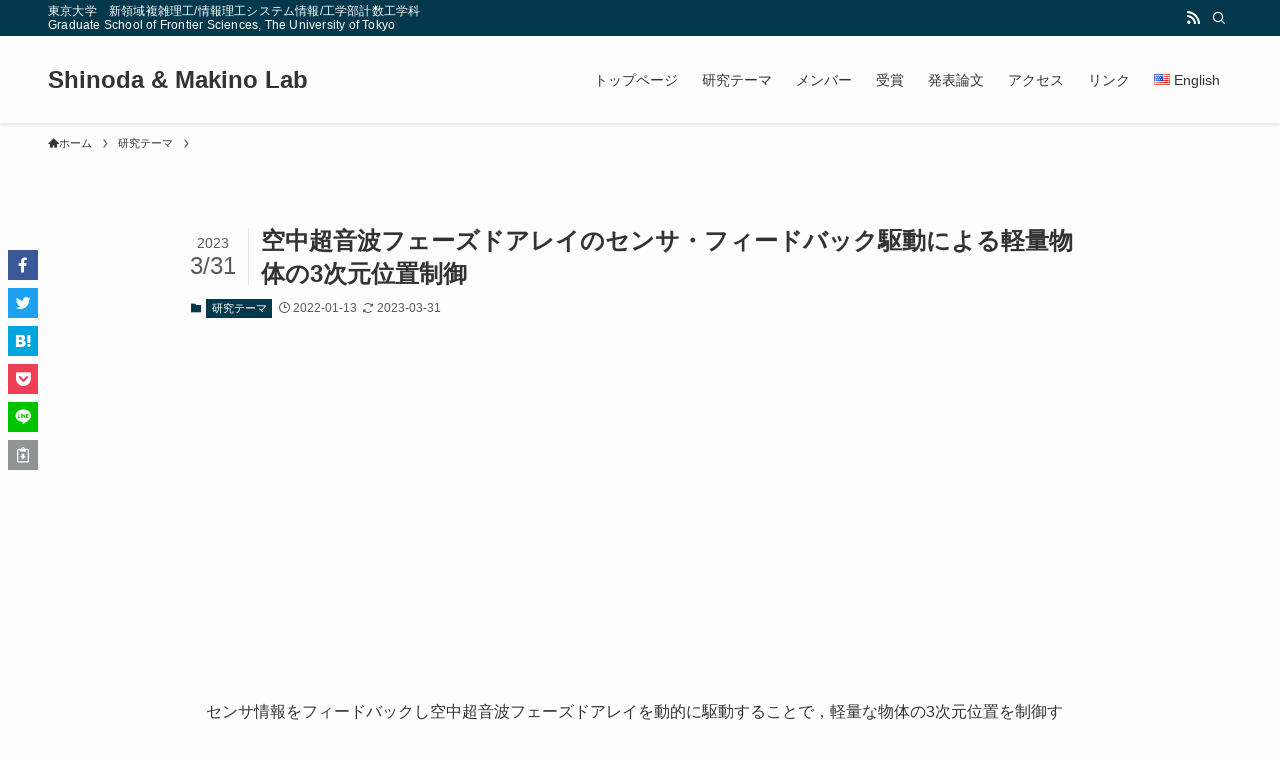

--- FILE ---
content_type: text/html; charset=UTF-8
request_url: https://hapislab.org/research-topics-ja/%E7%A9%BA%E4%B8%AD%E8%B6%85%E9%9F%B3%E6%B3%A2%E3%83%95%E3%82%A7%E3%83%BC%E3%82%BA%E3%83%89%E3%82%A2%E3%83%AC%E3%82%A4%E3%81%AE%E3%82%BB%E3%83%B3%E3%82%B5%E3%83%BB%E3%83%95%E3%82%A3%E3%83%BC%E3%83%89
body_size: 21423
content:
<!DOCTYPE html>
<html dir="ltr" lang="ja" prefix="og: https://ogp.me/ns#" data-loaded="false" data-scrolled="false" data-spmenu="closed">
<head>
<meta charset="utf-8">
<meta name="format-detection" content="telephone=no">
<meta http-equiv="X-UA-Compatible" content="IE=edge">
<meta name="viewport" content="width=device-width, viewport-fit=cover">
<title>空中超音波フェーズドアレイのセンサ・フィードバック駆動による軽量物体の3次元位置制御 | Shinoda &amp; Makino Lab</title>

		<!-- All in One SEO 4.5.7.3 - aioseo.com -->
		<meta name="description" content="センサ情報をフィードバックし空中超音波フェーズドアレイを動的に駆動することで，軽量な物体の3次元位置を制御する" />
		<meta name="robots" content="max-image-preview:large" />
		<link rel="canonical" href="https://hapislab.org/research-topics-ja/%e7%a9%ba%e4%b8%ad%e8%b6%85%e9%9f%b3%e6%b3%a2%e3%83%95%e3%82%a7%e3%83%bc%e3%82%ba%e3%83%89%e3%82%a2%e3%83%ac%e3%82%a4%e3%81%ae%e3%82%bb%e3%83%b3%e3%82%b5%e3%83%bb%e3%83%95%e3%82%a3%e3%83%bc%e3%83%89" />
		<meta name="generator" content="All in One SEO (AIOSEO) 4.5.7.3" />
		<meta property="og:locale" content="ja_JP" />
		<meta property="og:site_name" content="Shinoda &amp; Makino Lab | 東京大学　新領域複雑理工/情報理工システム情報/工学部計数工学科" />
		<meta property="og:type" content="article" />
		<meta property="og:title" content="空中超音波フェーズドアレイのセンサ・フィードバック駆動による軽量物体の3次元位置制御 | Shinoda &amp; Makino Lab" />
		<meta property="og:description" content="センサ情報をフィードバックし空中超音波フェーズドアレイを動的に駆動することで，軽量な物体の3次元位置を制御する" />
		<meta property="og:url" content="https://hapislab.org/research-topics-ja/%e7%a9%ba%e4%b8%ad%e8%b6%85%e9%9f%b3%e6%b3%a2%e3%83%95%e3%82%a7%e3%83%bc%e3%82%ba%e3%83%89%e3%82%a2%e3%83%ac%e3%82%a4%e3%81%ae%e3%82%bb%e3%83%b3%e3%82%b5%e3%83%bb%e3%83%95%e3%82%a3%e3%83%bc%e3%83%89" />
		<meta property="article:published_time" content="2022-01-13T05:28:12+00:00" />
		<meta property="article:modified_time" content="2023-03-31T07:57:33+00:00" />
		<meta name="twitter:card" content="summary" />
		<meta name="twitter:title" content="空中超音波フェーズドアレイのセンサ・フィードバック駆動による軽量物体の3次元位置制御 | Shinoda &amp; Makino Lab" />
		<meta name="twitter:description" content="センサ情報をフィードバックし空中超音波フェーズドアレイを動的に駆動することで，軽量な物体の3次元位置を制御する" />
		<meta name="google" content="nositelinkssearchbox" />
		<script type="application/ld+json" class="aioseo-schema">
			{"@context":"https:\/\/schema.org","@graph":[{"@type":"Article","@id":"https:\/\/hapislab.org\/research-topics-ja\/%e7%a9%ba%e4%b8%ad%e8%b6%85%e9%9f%b3%e6%b3%a2%e3%83%95%e3%82%a7%e3%83%bc%e3%82%ba%e3%83%89%e3%82%a2%e3%83%ac%e3%82%a4%e3%81%ae%e3%82%bb%e3%83%b3%e3%82%b5%e3%83%bb%e3%83%95%e3%82%a3%e3%83%bc%e3%83%89#article","name":"\u7a7a\u4e2d\u8d85\u97f3\u6ce2\u30d5\u30a7\u30fc\u30ba\u30c9\u30a2\u30ec\u30a4\u306e\u30bb\u30f3\u30b5\u30fb\u30d5\u30a3\u30fc\u30c9\u30d0\u30c3\u30af\u99c6\u52d5\u306b\u3088\u308b\u8efd\u91cf\u7269\u4f53\u306e3\u6b21\u5143\u4f4d\u7f6e\u5236\u5fa1 | Shinoda & Makino Lab","headline":"\u7a7a\u4e2d\u8d85\u97f3\u6ce2\u30d5\u30a7\u30fc\u30ba\u30c9\u30a2\u30ec\u30a4\u306e\u30bb\u30f3\u30b5\u30fb\u30d5\u30a3\u30fc\u30c9\u30d0\u30c3\u30af\u99c6\u52d5\u306b\u3088\u308b\u8efd\u91cf\u7269\u4f53\u306e3\u6b21\u5143\u4f4d\u7f6e\u5236\u5fa1","author":{"@id":"https:\/\/hapislab.org\/author\/furumoto#author"},"publisher":{"@id":"https:\/\/hapislab.org\/#organization"},"image":{"@type":"ImageObject","url":"https:\/\/hapislab.org\/wp-content\/uploads\/2022\/01\/fig_frontViewTrim.jpg","width":1391,"height":1080},"datePublished":"2022-01-13T14:28:12+09:00","dateModified":"2023-03-31T16:57:33+09:00","inLanguage":"ja","mainEntityOfPage":{"@id":"https:\/\/hapislab.org\/research-topics-ja\/%e7%a9%ba%e4%b8%ad%e8%b6%85%e9%9f%b3%e6%b3%a2%e3%83%95%e3%82%a7%e3%83%bc%e3%82%ba%e3%83%89%e3%82%a2%e3%83%ac%e3%82%a4%e3%81%ae%e3%82%bb%e3%83%b3%e3%82%b5%e3%83%bb%e3%83%95%e3%82%a3%e3%83%bc%e3%83%89#webpage"},"isPartOf":{"@id":"https:\/\/hapislab.org\/research-topics-ja\/%e7%a9%ba%e4%b8%ad%e8%b6%85%e9%9f%b3%e6%b3%a2%e3%83%95%e3%82%a7%e3%83%bc%e3%82%ba%e3%83%89%e3%82%a2%e3%83%ac%e3%82%a4%e3%81%ae%e3%82%bb%e3%83%b3%e3%82%b5%e3%83%bb%e3%83%95%e3%82%a3%e3%83%bc%e3%83%89#webpage"},"articleSection":"\u7814\u7a76\u30c6\u30fc\u30de, \u65e5\u672c\u8a9e, pll_6424f48e3e4ab"},{"@type":"BreadcrumbList","@id":"https:\/\/hapislab.org\/research-topics-ja\/%e7%a9%ba%e4%b8%ad%e8%b6%85%e9%9f%b3%e6%b3%a2%e3%83%95%e3%82%a7%e3%83%bc%e3%82%ba%e3%83%89%e3%82%a2%e3%83%ac%e3%82%a4%e3%81%ae%e3%82%bb%e3%83%b3%e3%82%b5%e3%83%bb%e3%83%95%e3%82%a3%e3%83%bc%e3%83%89#breadcrumblist","itemListElement":[{"@type":"ListItem","@id":"https:\/\/hapislab.org\/#listItem","position":1,"name":"\u5bb6","item":"https:\/\/hapislab.org\/","nextItem":"https:\/\/hapislab.org\/topics\/research-topics-ja#listItem"},{"@type":"ListItem","@id":"https:\/\/hapislab.org\/topics\/research-topics-ja#listItem","position":2,"name":"\u7814\u7a76\u30c6\u30fc\u30de","previousItem":"https:\/\/hapislab.org\/#listItem"}]},{"@type":"Organization","@id":"https:\/\/hapislab.org\/#organization","name":"Shinoda & Makino Lab","url":"https:\/\/hapislab.org\/","logo":{"@type":"ImageObject","url":"https:\/\/hapislab.org\/wp-content\/uploads\/2020\/01\/lab_logo.jpg","@id":"https:\/\/hapislab.org\/research-topics-ja\/%e7%a9%ba%e4%b8%ad%e8%b6%85%e9%9f%b3%e6%b3%a2%e3%83%95%e3%82%a7%e3%83%bc%e3%82%ba%e3%83%89%e3%82%a2%e3%83%ac%e3%82%a4%e3%81%ae%e3%82%bb%e3%83%b3%e3%82%b5%e3%83%bb%e3%83%95%e3%82%a3%e3%83%bc%e3%83%89\/#organizationLogo","width":1257,"height":964},"image":{"@id":"https:\/\/hapislab.org\/#organizationLogo"}},{"@type":"Person","@id":"https:\/\/hapislab.org\/author\/furumoto#author","url":"https:\/\/hapislab.org\/author\/furumoto","name":"furumoto","image":{"@type":"ImageObject","@id":"https:\/\/hapislab.org\/research-topics-ja\/%e7%a9%ba%e4%b8%ad%e8%b6%85%e9%9f%b3%e6%b3%a2%e3%83%95%e3%82%a7%e3%83%bc%e3%82%ba%e3%83%89%e3%82%a2%e3%83%ac%e3%82%a4%e3%81%ae%e3%82%bb%e3%83%b3%e3%82%b5%e3%83%bb%e3%83%95%e3%82%a3%e3%83%bc%e3%83%89#authorImage","url":"https:\/\/secure.gravatar.com\/avatar\/6cc3de11c5db87853b519982e9b28dd34adf226803087b5b9021a6dbbdc2eb31?s=96&d=mm&r=g","width":96,"height":96,"caption":"furumoto"}},{"@type":"WebPage","@id":"https:\/\/hapislab.org\/research-topics-ja\/%e7%a9%ba%e4%b8%ad%e8%b6%85%e9%9f%b3%e6%b3%a2%e3%83%95%e3%82%a7%e3%83%bc%e3%82%ba%e3%83%89%e3%82%a2%e3%83%ac%e3%82%a4%e3%81%ae%e3%82%bb%e3%83%b3%e3%82%b5%e3%83%bb%e3%83%95%e3%82%a3%e3%83%bc%e3%83%89#webpage","url":"https:\/\/hapislab.org\/research-topics-ja\/%e7%a9%ba%e4%b8%ad%e8%b6%85%e9%9f%b3%e6%b3%a2%e3%83%95%e3%82%a7%e3%83%bc%e3%82%ba%e3%83%89%e3%82%a2%e3%83%ac%e3%82%a4%e3%81%ae%e3%82%bb%e3%83%b3%e3%82%b5%e3%83%bb%e3%83%95%e3%82%a3%e3%83%bc%e3%83%89","name":"\u7a7a\u4e2d\u8d85\u97f3\u6ce2\u30d5\u30a7\u30fc\u30ba\u30c9\u30a2\u30ec\u30a4\u306e\u30bb\u30f3\u30b5\u30fb\u30d5\u30a3\u30fc\u30c9\u30d0\u30c3\u30af\u99c6\u52d5\u306b\u3088\u308b\u8efd\u91cf\u7269\u4f53\u306e3\u6b21\u5143\u4f4d\u7f6e\u5236\u5fa1 | Shinoda & Makino Lab","description":"\u30bb\u30f3\u30b5\u60c5\u5831\u3092\u30d5\u30a3\u30fc\u30c9\u30d0\u30c3\u30af\u3057\u7a7a\u4e2d\u8d85\u97f3\u6ce2\u30d5\u30a7\u30fc\u30ba\u30c9\u30a2\u30ec\u30a4\u3092\u52d5\u7684\u306b\u99c6\u52d5\u3059\u308b\u3053\u3068\u3067\uff0c\u8efd\u91cf\u306a\u7269\u4f53\u306e3\u6b21\u5143\u4f4d\u7f6e\u3092\u5236\u5fa1\u3059\u308b","inLanguage":"ja","isPartOf":{"@id":"https:\/\/hapislab.org\/#website"},"breadcrumb":{"@id":"https:\/\/hapislab.org\/research-topics-ja\/%e7%a9%ba%e4%b8%ad%e8%b6%85%e9%9f%b3%e6%b3%a2%e3%83%95%e3%82%a7%e3%83%bc%e3%82%ba%e3%83%89%e3%82%a2%e3%83%ac%e3%82%a4%e3%81%ae%e3%82%bb%e3%83%b3%e3%82%b5%e3%83%bb%e3%83%95%e3%82%a3%e3%83%bc%e3%83%89#breadcrumblist"},"author":{"@id":"https:\/\/hapislab.org\/author\/furumoto#author"},"creator":{"@id":"https:\/\/hapislab.org\/author\/furumoto#author"},"image":{"@type":"ImageObject","url":"https:\/\/hapislab.org\/wp-content\/uploads\/2022\/01\/fig_frontViewTrim.jpg","@id":"https:\/\/hapislab.org\/research-topics-ja\/%e7%a9%ba%e4%b8%ad%e8%b6%85%e9%9f%b3%e6%b3%a2%e3%83%95%e3%82%a7%e3%83%bc%e3%82%ba%e3%83%89%e3%82%a2%e3%83%ac%e3%82%a4%e3%81%ae%e3%82%bb%e3%83%b3%e3%82%b5%e3%83%bb%e3%83%95%e3%82%a3%e3%83%bc%e3%83%89\/#mainImage","width":1391,"height":1080},"primaryImageOfPage":{"@id":"https:\/\/hapislab.org\/research-topics-ja\/%e7%a9%ba%e4%b8%ad%e8%b6%85%e9%9f%b3%e6%b3%a2%e3%83%95%e3%82%a7%e3%83%bc%e3%82%ba%e3%83%89%e3%82%a2%e3%83%ac%e3%82%a4%e3%81%ae%e3%82%bb%e3%83%b3%e3%82%b5%e3%83%bb%e3%83%95%e3%82%a3%e3%83%bc%e3%83%89#mainImage"},"datePublished":"2022-01-13T14:28:12+09:00","dateModified":"2023-03-31T16:57:33+09:00"},{"@type":"WebSite","@id":"https:\/\/hapislab.org\/#website","url":"https:\/\/hapislab.org\/","name":"Shinoda & Makino Lab","description":"\u6771\u4eac\u5927\u5b66\u3000\u65b0\u9818\u57df\u8907\u96d1\u7406\u5de5\/\u60c5\u5831\u7406\u5de5\u30b7\u30b9\u30c6\u30e0\u60c5\u5831\/\u5de5\u5b66\u90e8\u8a08\u6570\u5de5\u5b66\u79d1","inLanguage":"ja","publisher":{"@id":"https:\/\/hapislab.org\/#organization"}}]}
		</script>
		<!-- All in One SEO -->

<link rel="alternate" href="https://hapislab.org/research-topics-ja/%e7%a9%ba%e4%b8%ad%e8%b6%85%e9%9f%b3%e6%b3%a2%e3%83%95%e3%82%a7%e3%83%bc%e3%82%ba%e3%83%89%e3%82%a2%e3%83%ac%e3%82%a4%e3%81%ae%e3%82%bb%e3%83%b3%e3%82%b5%e3%83%bb%e3%83%95%e3%82%a3%e3%83%bc%e3%83%89" hreflang="ja" />
<link rel="alternate" href="https://hapislab.org/en/research-topics-en-en/3d-lightweight-objects-manipulation-by-airborne-ultrasonic-phased-array" hreflang="en" />
<link rel="alternate" type="application/rss+xml" title="Shinoda &amp; Makino Lab &raquo; フィード" href="https://hapislab.org/feed" />
<link rel="alternate" type="application/rss+xml" title="Shinoda &amp; Makino Lab &raquo; コメントフィード" href="https://hapislab.org/comments/feed" />
<link rel="alternate" type="application/rss+xml" title="Shinoda &amp; Makino Lab &raquo; 空中超音波フェーズドアレイのセンサ・フィードバック駆動による軽量物体の3次元位置制御 のコメントのフィード" href="https://hapislab.org/research-topics-ja/%e7%a9%ba%e4%b8%ad%e8%b6%85%e9%9f%b3%e6%b3%a2%e3%83%95%e3%82%a7%e3%83%bc%e3%82%ba%e3%83%89%e3%82%a2%e3%83%ac%e3%82%a4%e3%81%ae%e3%82%bb%e3%83%b3%e3%82%b5%e3%83%bb%e3%83%95%e3%82%a3%e3%83%bc%e3%83%89/feed" />
<style id='wp-img-auto-sizes-contain-inline-css' type='text/css'>
img:is([sizes=auto i],[sizes^="auto," i]){contain-intrinsic-size:3000px 1500px}
/*# sourceURL=wp-img-auto-sizes-contain-inline-css */
</style>
<link rel='stylesheet' id='wp-block-library-css' href='https://hapislab.org/wp-includes/css/dist/block-library/style.min.css?ver=6.9' type='text/css' media='all' />
<style id='wp-block-image-inline-css' type='text/css'>
.wp-block-image>a,.wp-block-image>figure>a{display:inline-block}.wp-block-image img{box-sizing:border-box;height:auto;max-width:100%;vertical-align:bottom}@media not (prefers-reduced-motion){.wp-block-image img.hide{visibility:hidden}.wp-block-image img.show{animation:show-content-image .4s}}.wp-block-image[style*=border-radius] img,.wp-block-image[style*=border-radius]>a{border-radius:inherit}.wp-block-image.has-custom-border img{box-sizing:border-box}.wp-block-image.aligncenter{text-align:center}.wp-block-image.alignfull>a,.wp-block-image.alignwide>a{width:100%}.wp-block-image.alignfull img,.wp-block-image.alignwide img{height:auto;width:100%}.wp-block-image .aligncenter,.wp-block-image .alignleft,.wp-block-image .alignright,.wp-block-image.aligncenter,.wp-block-image.alignleft,.wp-block-image.alignright{display:table}.wp-block-image .aligncenter>figcaption,.wp-block-image .alignleft>figcaption,.wp-block-image .alignright>figcaption,.wp-block-image.aligncenter>figcaption,.wp-block-image.alignleft>figcaption,.wp-block-image.alignright>figcaption{caption-side:bottom;display:table-caption}.wp-block-image .alignleft{float:left;margin:.5em 1em .5em 0}.wp-block-image .alignright{float:right;margin:.5em 0 .5em 1em}.wp-block-image .aligncenter{margin-left:auto;margin-right:auto}.wp-block-image :where(figcaption){margin-bottom:1em;margin-top:.5em}.wp-block-image.is-style-circle-mask img{border-radius:9999px}@supports ((-webkit-mask-image:none) or (mask-image:none)) or (-webkit-mask-image:none){.wp-block-image.is-style-circle-mask img{border-radius:0;-webkit-mask-image:url('data:image/svg+xml;utf8,<svg viewBox="0 0 100 100" xmlns="http://www.w3.org/2000/svg"><circle cx="50" cy="50" r="50"/></svg>');mask-image:url('data:image/svg+xml;utf8,<svg viewBox="0 0 100 100" xmlns="http://www.w3.org/2000/svg"><circle cx="50" cy="50" r="50"/></svg>');mask-mode:alpha;-webkit-mask-position:center;mask-position:center;-webkit-mask-repeat:no-repeat;mask-repeat:no-repeat;-webkit-mask-size:contain;mask-size:contain}}:root :where(.wp-block-image.is-style-rounded img,.wp-block-image .is-style-rounded img){border-radius:9999px}.wp-block-image figure{margin:0}.wp-lightbox-container{display:flex;flex-direction:column;position:relative}.wp-lightbox-container img{cursor:zoom-in}.wp-lightbox-container img:hover+button{opacity:1}.wp-lightbox-container button{align-items:center;backdrop-filter:blur(16px) saturate(180%);background-color:#5a5a5a40;border:none;border-radius:4px;cursor:zoom-in;display:flex;height:20px;justify-content:center;opacity:0;padding:0;position:absolute;right:16px;text-align:center;top:16px;width:20px;z-index:100}@media not (prefers-reduced-motion){.wp-lightbox-container button{transition:opacity .2s ease}}.wp-lightbox-container button:focus-visible{outline:3px auto #5a5a5a40;outline:3px auto -webkit-focus-ring-color;outline-offset:3px}.wp-lightbox-container button:hover{cursor:pointer;opacity:1}.wp-lightbox-container button:focus{opacity:1}.wp-lightbox-container button:focus,.wp-lightbox-container button:hover,.wp-lightbox-container button:not(:hover):not(:active):not(.has-background){background-color:#5a5a5a40;border:none}.wp-lightbox-overlay{box-sizing:border-box;cursor:zoom-out;height:100vh;left:0;overflow:hidden;position:fixed;top:0;visibility:hidden;width:100%;z-index:100000}.wp-lightbox-overlay .close-button{align-items:center;cursor:pointer;display:flex;justify-content:center;min-height:40px;min-width:40px;padding:0;position:absolute;right:calc(env(safe-area-inset-right) + 16px);top:calc(env(safe-area-inset-top) + 16px);z-index:5000000}.wp-lightbox-overlay .close-button:focus,.wp-lightbox-overlay .close-button:hover,.wp-lightbox-overlay .close-button:not(:hover):not(:active):not(.has-background){background:none;border:none}.wp-lightbox-overlay .lightbox-image-container{height:var(--wp--lightbox-container-height);left:50%;overflow:hidden;position:absolute;top:50%;transform:translate(-50%,-50%);transform-origin:top left;width:var(--wp--lightbox-container-width);z-index:9999999999}.wp-lightbox-overlay .wp-block-image{align-items:center;box-sizing:border-box;display:flex;height:100%;justify-content:center;margin:0;position:relative;transform-origin:0 0;width:100%;z-index:3000000}.wp-lightbox-overlay .wp-block-image img{height:var(--wp--lightbox-image-height);min-height:var(--wp--lightbox-image-height);min-width:var(--wp--lightbox-image-width);width:var(--wp--lightbox-image-width)}.wp-lightbox-overlay .wp-block-image figcaption{display:none}.wp-lightbox-overlay button{background:none;border:none}.wp-lightbox-overlay .scrim{background-color:#fff;height:100%;opacity:.9;position:absolute;width:100%;z-index:2000000}.wp-lightbox-overlay.active{visibility:visible}@media not (prefers-reduced-motion){.wp-lightbox-overlay.active{animation:turn-on-visibility .25s both}.wp-lightbox-overlay.active img{animation:turn-on-visibility .35s both}.wp-lightbox-overlay.show-closing-animation:not(.active){animation:turn-off-visibility .35s both}.wp-lightbox-overlay.show-closing-animation:not(.active) img{animation:turn-off-visibility .25s both}.wp-lightbox-overlay.zoom.active{animation:none;opacity:1;visibility:visible}.wp-lightbox-overlay.zoom.active .lightbox-image-container{animation:lightbox-zoom-in .4s}.wp-lightbox-overlay.zoom.active .lightbox-image-container img{animation:none}.wp-lightbox-overlay.zoom.active .scrim{animation:turn-on-visibility .4s forwards}.wp-lightbox-overlay.zoom.show-closing-animation:not(.active){animation:none}.wp-lightbox-overlay.zoom.show-closing-animation:not(.active) .lightbox-image-container{animation:lightbox-zoom-out .4s}.wp-lightbox-overlay.zoom.show-closing-animation:not(.active) .lightbox-image-container img{animation:none}.wp-lightbox-overlay.zoom.show-closing-animation:not(.active) .scrim{animation:turn-off-visibility .4s forwards}}@keyframes show-content-image{0%{visibility:hidden}99%{visibility:hidden}to{visibility:visible}}@keyframes turn-on-visibility{0%{opacity:0}to{opacity:1}}@keyframes turn-off-visibility{0%{opacity:1;visibility:visible}99%{opacity:0;visibility:visible}to{opacity:0;visibility:hidden}}@keyframes lightbox-zoom-in{0%{transform:translate(calc((-100vw + var(--wp--lightbox-scrollbar-width))/2 + var(--wp--lightbox-initial-left-position)),calc(-50vh + var(--wp--lightbox-initial-top-position))) scale(var(--wp--lightbox-scale))}to{transform:translate(-50%,-50%) scale(1)}}@keyframes lightbox-zoom-out{0%{transform:translate(-50%,-50%) scale(1);visibility:visible}99%{visibility:visible}to{transform:translate(calc((-100vw + var(--wp--lightbox-scrollbar-width))/2 + var(--wp--lightbox-initial-left-position)),calc(-50vh + var(--wp--lightbox-initial-top-position))) scale(var(--wp--lightbox-scale));visibility:hidden}}
/*# sourceURL=https://hapislab.org/wp-includes/blocks/image/style.min.css */
</style>
<style id='wp-block-paragraph-inline-css' type='text/css'>
.is-small-text{font-size:.875em}.is-regular-text{font-size:1em}.is-large-text{font-size:2.25em}.is-larger-text{font-size:3em}.has-drop-cap:not(:focus):first-letter{float:left;font-size:8.4em;font-style:normal;font-weight:100;line-height:.68;margin:.05em .1em 0 0;text-transform:uppercase}body.rtl .has-drop-cap:not(:focus):first-letter{float:none;margin-left:.1em}p.has-drop-cap.has-background{overflow:hidden}:root :where(p.has-background){padding:1.25em 2.375em}:where(p.has-text-color:not(.has-link-color)) a{color:inherit}p.has-text-align-left[style*="writing-mode:vertical-lr"],p.has-text-align-right[style*="writing-mode:vertical-rl"]{rotate:180deg}
/*# sourceURL=https://hapislab.org/wp-includes/blocks/paragraph/style.min.css */
</style>
<style id='global-styles-inline-css' type='text/css'>
:root{--wp--preset--aspect-ratio--square: 1;--wp--preset--aspect-ratio--4-3: 4/3;--wp--preset--aspect-ratio--3-4: 3/4;--wp--preset--aspect-ratio--3-2: 3/2;--wp--preset--aspect-ratio--2-3: 2/3;--wp--preset--aspect-ratio--16-9: 16/9;--wp--preset--aspect-ratio--9-16: 9/16;--wp--preset--color--black: #000;--wp--preset--color--cyan-bluish-gray: #abb8c3;--wp--preset--color--white: #fff;--wp--preset--color--pale-pink: #f78da7;--wp--preset--color--vivid-red: #cf2e2e;--wp--preset--color--luminous-vivid-orange: #ff6900;--wp--preset--color--luminous-vivid-amber: #fcb900;--wp--preset--color--light-green-cyan: #7bdcb5;--wp--preset--color--vivid-green-cyan: #00d084;--wp--preset--color--pale-cyan-blue: #8ed1fc;--wp--preset--color--vivid-cyan-blue: #0693e3;--wp--preset--color--vivid-purple: #9b51e0;--wp--preset--color--swl-main: var(--color_main);--wp--preset--color--swl-main-thin: var(--color_main_thin);--wp--preset--color--swl-gray: var(--color_gray);--wp--preset--color--swl-deep-01: var(--color_deep01);--wp--preset--color--swl-deep-02: var(--color_deep02);--wp--preset--color--swl-deep-03: var(--color_deep03);--wp--preset--color--swl-deep-04: var(--color_deep04);--wp--preset--color--swl-pale-01: var(--color_pale01);--wp--preset--color--swl-pale-02: var(--color_pale02);--wp--preset--color--swl-pale-03: var(--color_pale03);--wp--preset--color--swl-pale-04: var(--color_pale04);--wp--preset--gradient--vivid-cyan-blue-to-vivid-purple: linear-gradient(135deg,rgb(6,147,227) 0%,rgb(155,81,224) 100%);--wp--preset--gradient--light-green-cyan-to-vivid-green-cyan: linear-gradient(135deg,rgb(122,220,180) 0%,rgb(0,208,130) 100%);--wp--preset--gradient--luminous-vivid-amber-to-luminous-vivid-orange: linear-gradient(135deg,rgb(252,185,0) 0%,rgb(255,105,0) 100%);--wp--preset--gradient--luminous-vivid-orange-to-vivid-red: linear-gradient(135deg,rgb(255,105,0) 0%,rgb(207,46,46) 100%);--wp--preset--gradient--very-light-gray-to-cyan-bluish-gray: linear-gradient(135deg,rgb(238,238,238) 0%,rgb(169,184,195) 100%);--wp--preset--gradient--cool-to-warm-spectrum: linear-gradient(135deg,rgb(74,234,220) 0%,rgb(151,120,209) 20%,rgb(207,42,186) 40%,rgb(238,44,130) 60%,rgb(251,105,98) 80%,rgb(254,248,76) 100%);--wp--preset--gradient--blush-light-purple: linear-gradient(135deg,rgb(255,206,236) 0%,rgb(152,150,240) 100%);--wp--preset--gradient--blush-bordeaux: linear-gradient(135deg,rgb(254,205,165) 0%,rgb(254,45,45) 50%,rgb(107,0,62) 100%);--wp--preset--gradient--luminous-dusk: linear-gradient(135deg,rgb(255,203,112) 0%,rgb(199,81,192) 50%,rgb(65,88,208) 100%);--wp--preset--gradient--pale-ocean: linear-gradient(135deg,rgb(255,245,203) 0%,rgb(182,227,212) 50%,rgb(51,167,181) 100%);--wp--preset--gradient--electric-grass: linear-gradient(135deg,rgb(202,248,128) 0%,rgb(113,206,126) 100%);--wp--preset--gradient--midnight: linear-gradient(135deg,rgb(2,3,129) 0%,rgb(40,116,252) 100%);--wp--preset--font-size--small: 0.9em;--wp--preset--font-size--medium: 1.1em;--wp--preset--font-size--large: 1.25em;--wp--preset--font-size--x-large: 42px;--wp--preset--font-size--xs: 0.75em;--wp--preset--font-size--huge: 1.6em;--wp--preset--spacing--20: 0.44rem;--wp--preset--spacing--30: 0.67rem;--wp--preset--spacing--40: 1rem;--wp--preset--spacing--50: 1.5rem;--wp--preset--spacing--60: 2.25rem;--wp--preset--spacing--70: 3.38rem;--wp--preset--spacing--80: 5.06rem;--wp--preset--shadow--natural: 6px 6px 9px rgba(0, 0, 0, 0.2);--wp--preset--shadow--deep: 12px 12px 50px rgba(0, 0, 0, 0.4);--wp--preset--shadow--sharp: 6px 6px 0px rgba(0, 0, 0, 0.2);--wp--preset--shadow--outlined: 6px 6px 0px -3px rgb(255, 255, 255), 6px 6px rgb(0, 0, 0);--wp--preset--shadow--crisp: 6px 6px 0px rgb(0, 0, 0);}:where(.is-layout-flex){gap: 0.5em;}:where(.is-layout-grid){gap: 0.5em;}body .is-layout-flex{display: flex;}.is-layout-flex{flex-wrap: wrap;align-items: center;}.is-layout-flex > :is(*, div){margin: 0;}body .is-layout-grid{display: grid;}.is-layout-grid > :is(*, div){margin: 0;}:where(.wp-block-columns.is-layout-flex){gap: 2em;}:where(.wp-block-columns.is-layout-grid){gap: 2em;}:where(.wp-block-post-template.is-layout-flex){gap: 1.25em;}:where(.wp-block-post-template.is-layout-grid){gap: 1.25em;}.has-black-color{color: var(--wp--preset--color--black) !important;}.has-cyan-bluish-gray-color{color: var(--wp--preset--color--cyan-bluish-gray) !important;}.has-white-color{color: var(--wp--preset--color--white) !important;}.has-pale-pink-color{color: var(--wp--preset--color--pale-pink) !important;}.has-vivid-red-color{color: var(--wp--preset--color--vivid-red) !important;}.has-luminous-vivid-orange-color{color: var(--wp--preset--color--luminous-vivid-orange) !important;}.has-luminous-vivid-amber-color{color: var(--wp--preset--color--luminous-vivid-amber) !important;}.has-light-green-cyan-color{color: var(--wp--preset--color--light-green-cyan) !important;}.has-vivid-green-cyan-color{color: var(--wp--preset--color--vivid-green-cyan) !important;}.has-pale-cyan-blue-color{color: var(--wp--preset--color--pale-cyan-blue) !important;}.has-vivid-cyan-blue-color{color: var(--wp--preset--color--vivid-cyan-blue) !important;}.has-vivid-purple-color{color: var(--wp--preset--color--vivid-purple) !important;}.has-black-background-color{background-color: var(--wp--preset--color--black) !important;}.has-cyan-bluish-gray-background-color{background-color: var(--wp--preset--color--cyan-bluish-gray) !important;}.has-white-background-color{background-color: var(--wp--preset--color--white) !important;}.has-pale-pink-background-color{background-color: var(--wp--preset--color--pale-pink) !important;}.has-vivid-red-background-color{background-color: var(--wp--preset--color--vivid-red) !important;}.has-luminous-vivid-orange-background-color{background-color: var(--wp--preset--color--luminous-vivid-orange) !important;}.has-luminous-vivid-amber-background-color{background-color: var(--wp--preset--color--luminous-vivid-amber) !important;}.has-light-green-cyan-background-color{background-color: var(--wp--preset--color--light-green-cyan) !important;}.has-vivid-green-cyan-background-color{background-color: var(--wp--preset--color--vivid-green-cyan) !important;}.has-pale-cyan-blue-background-color{background-color: var(--wp--preset--color--pale-cyan-blue) !important;}.has-vivid-cyan-blue-background-color{background-color: var(--wp--preset--color--vivid-cyan-blue) !important;}.has-vivid-purple-background-color{background-color: var(--wp--preset--color--vivid-purple) !important;}.has-black-border-color{border-color: var(--wp--preset--color--black) !important;}.has-cyan-bluish-gray-border-color{border-color: var(--wp--preset--color--cyan-bluish-gray) !important;}.has-white-border-color{border-color: var(--wp--preset--color--white) !important;}.has-pale-pink-border-color{border-color: var(--wp--preset--color--pale-pink) !important;}.has-vivid-red-border-color{border-color: var(--wp--preset--color--vivid-red) !important;}.has-luminous-vivid-orange-border-color{border-color: var(--wp--preset--color--luminous-vivid-orange) !important;}.has-luminous-vivid-amber-border-color{border-color: var(--wp--preset--color--luminous-vivid-amber) !important;}.has-light-green-cyan-border-color{border-color: var(--wp--preset--color--light-green-cyan) !important;}.has-vivid-green-cyan-border-color{border-color: var(--wp--preset--color--vivid-green-cyan) !important;}.has-pale-cyan-blue-border-color{border-color: var(--wp--preset--color--pale-cyan-blue) !important;}.has-vivid-cyan-blue-border-color{border-color: var(--wp--preset--color--vivid-cyan-blue) !important;}.has-vivid-purple-border-color{border-color: var(--wp--preset--color--vivid-purple) !important;}.has-vivid-cyan-blue-to-vivid-purple-gradient-background{background: var(--wp--preset--gradient--vivid-cyan-blue-to-vivid-purple) !important;}.has-light-green-cyan-to-vivid-green-cyan-gradient-background{background: var(--wp--preset--gradient--light-green-cyan-to-vivid-green-cyan) !important;}.has-luminous-vivid-amber-to-luminous-vivid-orange-gradient-background{background: var(--wp--preset--gradient--luminous-vivid-amber-to-luminous-vivid-orange) !important;}.has-luminous-vivid-orange-to-vivid-red-gradient-background{background: var(--wp--preset--gradient--luminous-vivid-orange-to-vivid-red) !important;}.has-very-light-gray-to-cyan-bluish-gray-gradient-background{background: var(--wp--preset--gradient--very-light-gray-to-cyan-bluish-gray) !important;}.has-cool-to-warm-spectrum-gradient-background{background: var(--wp--preset--gradient--cool-to-warm-spectrum) !important;}.has-blush-light-purple-gradient-background{background: var(--wp--preset--gradient--blush-light-purple) !important;}.has-blush-bordeaux-gradient-background{background: var(--wp--preset--gradient--blush-bordeaux) !important;}.has-luminous-dusk-gradient-background{background: var(--wp--preset--gradient--luminous-dusk) !important;}.has-pale-ocean-gradient-background{background: var(--wp--preset--gradient--pale-ocean) !important;}.has-electric-grass-gradient-background{background: var(--wp--preset--gradient--electric-grass) !important;}.has-midnight-gradient-background{background: var(--wp--preset--gradient--midnight) !important;}.has-small-font-size{font-size: var(--wp--preset--font-size--small) !important;}.has-medium-font-size{font-size: var(--wp--preset--font-size--medium) !important;}.has-large-font-size{font-size: var(--wp--preset--font-size--large) !important;}.has-x-large-font-size{font-size: var(--wp--preset--font-size--x-large) !important;}
/*# sourceURL=global-styles-inline-css */
</style>

<link rel='stylesheet' id='swell-icons-css' href='https://hapislab.org/wp-content/themes/swell/build/css/swell-icons.css?ver=2.7.4.1' type='text/css' media='all' />
<link rel='stylesheet' id='main_style-css' href='https://hapislab.org/wp-content/themes/swell/build/css/main.css?ver=2.7.4.1' type='text/css' media='all' />
<link rel='stylesheet' id='swell_blocks-css' href='https://hapislab.org/wp-content/themes/swell/build/css/blocks.css?ver=2.7.4.1' type='text/css' media='all' />
<style id='swell_custom-inline-css' type='text/css'>
:root{--swl-fz--content:4vw;--swl-font_family:"游ゴシック体", "Yu Gothic", YuGothic, "Hiragino Kaku Gothic ProN", "Hiragino Sans", Meiryo, sans-serif;--swl-font_weight:500;--color_main:#04384c;--color_text:#333333;--color_link:#1176d4;--color_htag:#04384c;--color_bg:#fdfdfd;--color_gradient1:#d8ffff;--color_gradient2:#87e7ff;--color_main_thin:rgba(5, 70, 95, 0.05 );--color_main_dark:rgba(3, 42, 57, 1 );--color_list_check:#04384c;--color_list_num:#04384c;--color_list_good:#86dd7b;--color_list_triangle:#f4e03a;--color_list_bad:#f36060;--color_faq_q:#d55656;--color_faq_a:#6599b7;--color_icon_good:#3cd250;--color_icon_good_bg:#ecffe9;--color_icon_bad:#4b73eb;--color_icon_bad_bg:#eafaff;--color_icon_info:#f578b4;--color_icon_info_bg:#fff0fa;--color_icon_announce:#ffa537;--color_icon_announce_bg:#fff5f0;--color_icon_pen:#7a7a7a;--color_icon_pen_bg:#f7f7f7;--color_icon_book:#787364;--color_icon_book_bg:#f8f6ef;--color_icon_point:#ffa639;--color_icon_check:#86d67c;--color_icon_batsu:#f36060;--color_icon_hatena:#5295cc;--color_icon_caution:#f7da38;--color_icon_memo:#84878a;--color_deep01:#e44141;--color_deep02:#3d79d5;--color_deep03:#63a84d;--color_deep04:#f09f4d;--color_pale01:#fff2f0;--color_pale02:#f3f8fd;--color_pale03:#f1f9ee;--color_pale04:#fdf9ee;--color_mark_blue:#b7e3ff;--color_mark_green:#bdf9c3;--color_mark_yellow:#fcf69f;--color_mark_orange:#ffddbc;--border01:solid 1px var(--color_main);--border02:double 4px var(--color_main);--border03:dashed 2px var(--color_border);--border04:solid 4px var(--color_gray);--card_posts_thumb_ratio:56.25%;--list_posts_thumb_ratio:61.805%;--big_posts_thumb_ratio:56.25%;--thumb_posts_thumb_ratio:61.805%;--color_header_bg:#fdfdfd;--color_header_text:#333333;--color_footer_bg:#fdfdfd;--color_footer_text:#333333;--container_size:1200px;--article_size:900px;--logo_size_sp:48px;--logo_size_pc:55px;--logo_size_pcfix:48px;}.swl-cell-bg[data-icon="doubleCircle"]{--cell-icon-color:#ffc977}.swl-cell-bg[data-icon="circle"]{--cell-icon-color:#94e29c}.swl-cell-bg[data-icon="triangle"]{--cell-icon-color:#eeda2f}.swl-cell-bg[data-icon="close"]{--cell-icon-color:#ec9191}.swl-cell-bg[data-icon="hatena"]{--cell-icon-color:#93c9da}.swl-cell-bg[data-icon="check"]{--cell-icon-color:#94e29c}.swl-cell-bg[data-icon="line"]{--cell-icon-color:#9b9b9b}.cap_box[data-colset="col1"]{--capbox-color:#f59b5f;--capbox-color--bg:#fff8eb}.cap_box[data-colset="col2"]{--capbox-color:#5fb9f5;--capbox-color--bg:#edf5ff}.cap_box[data-colset="col3"]{--capbox-color:#2fcd90;--capbox-color--bg:#eafaf2}.red_{--the-btn-color:#f74a4a;--the-btn-color2:#ffbc49;--the-solid-shadow: rgba(185, 56, 56, 1 )}.blue_{--the-btn-color:#338df4;--the-btn-color2:#35eaff;--the-solid-shadow: rgba(38, 106, 183, 1 )}.green_{--the-btn-color:#62d847;--the-btn-color2:#7bf7bd;--the-solid-shadow: rgba(74, 162, 53, 1 )}.is-style-btn_normal{--the-btn-radius:80px}.is-style-btn_solid{--the-btn-radius:80px}.is-style-btn_shiny{--the-btn-radius:80px}.is-style-btn_line{--the-btn-radius:80px}.post_content blockquote{padding:1.5em 2em 1.5em 3em}.post_content blockquote::before{content:"";display:block;width:5px;height:calc(100% - 3em);top:1.5em;left:1.5em;border-left:solid 1px rgba(180,180,180,.75);border-right:solid 1px rgba(180,180,180,.75);}.mark_blue{background:-webkit-linear-gradient(transparent 64%,var(--color_mark_blue) 0%);background:linear-gradient(transparent 64%,var(--color_mark_blue) 0%)}.mark_green{background:-webkit-linear-gradient(transparent 64%,var(--color_mark_green) 0%);background:linear-gradient(transparent 64%,var(--color_mark_green) 0%)}.mark_yellow{background:-webkit-linear-gradient(transparent 64%,var(--color_mark_yellow) 0%);background:linear-gradient(transparent 64%,var(--color_mark_yellow) 0%)}.mark_orange{background:-webkit-linear-gradient(transparent 64%,var(--color_mark_orange) 0%);background:linear-gradient(transparent 64%,var(--color_mark_orange) 0%)}[class*="is-style-icon_"]{color:#333;border-width:0}[class*="is-style-big_icon_"]{border-width:2px;border-style:solid}[data-col="gray"] .c-balloon__text{background:#f7f7f7;border-color:#ccc}[data-col="gray"] .c-balloon__before{border-right-color:#f7f7f7}[data-col="green"] .c-balloon__text{background:#d1f8c2;border-color:#9ddd93}[data-col="green"] .c-balloon__before{border-right-color:#d1f8c2}[data-col="blue"] .c-balloon__text{background:#e2f6ff;border-color:#93d2f0}[data-col="blue"] .c-balloon__before{border-right-color:#e2f6ff}[data-col="red"] .c-balloon__text{background:#ffebeb;border-color:#f48789}[data-col="red"] .c-balloon__before{border-right-color:#ffebeb}[data-col="yellow"] .c-balloon__text{background:#f9f7d2;border-color:#fbe593}[data-col="yellow"] .c-balloon__before{border-right-color:#f9f7d2}.-type-list2 .p-postList__body::after,.-type-big .p-postList__body::after{content: "READ MORE »";}.c-postThumb__cat{background-color:#04384c;color:#fff;background-image: repeating-linear-gradient(-45deg,rgba(255,255,255,.1),rgba(255,255,255,.1) 6px,transparent 6px,transparent 12px)}.post_content h2{background:var(--color_htag);padding:.75em 1em;color:#fff}.post_content h2::before{position:absolute;display:block;pointer-events:none;content:"";top:-4px;left:0;width:100%;height:calc(100% + 4px);box-sizing:content-box;border-top:solid 2px var(--color_htag);border-bottom:solid 2px var(--color_htag)}.post_content h3{padding:0 .5em .5em}.post_content h3::before{content:"";width:100%;height:2px;background: repeating-linear-gradient(90deg, var(--color_htag) 0%, var(--color_htag) 29.3%, rgba(150,150,150,.2) 29.3%, rgba(150,150,150,.2) 100%)}.post_content h4{padding:0 0 0 16px;border-left:solid 2px var(--color_htag)}.l-header{box-shadow: 0 1px 4px rgba(0,0,0,.12)}.l-header__bar{color:#fff;background:var(--color_main)}.l-header__menuBtn{order:1}.l-header__customBtn{order:3}.c-gnav a::after{background:var(--color_main);width:100%;height:2px;transform:scaleX(0)}.p-spHeadMenu .menu-item.-current{border-bottom-color:var(--color_main)}.c-gnav > li:hover > a::after,.c-gnav > .-current > a::after{transform: scaleX(1)}.c-gnav .sub-menu{color:#333;background:#fff}.l-fixHeader::before{opacity:1}#pagetop{border-radius:50%}.c-widget__title.-spmenu{padding:.5em .75em;border-radius:var(--swl-radius--2, 0px);background:var(--color_main);color:#fff;}.c-widget__title.-footer{padding:.5em}.c-widget__title.-footer::before{content:"";bottom:0;left:0;width:40%;z-index:1;background:var(--color_main)}.c-widget__title.-footer::after{content:"";bottom:0;left:0;width:100%;background:var(--color_border)}.c-secTitle{border-left:solid 2px var(--color_main);padding:0em .75em}.p-spMenu{color:#333333}.p-spMenu__inner::before{background:#fdfdfd;opacity:1}.p-spMenu__overlay{background:#000;opacity:0.6}[class*="page-numbers"]{color:#fff;background-color:#dedede}a{text-decoration: none}.l-topTitleArea.c-filterLayer::before{background-color:#000000;opacity:0.2;content:""}@media screen and (min-width: 960px){:root{}}@media screen and (max-width: 959px){:root{}.l-header__logo{order:2;text-align:center}}@media screen and (min-width: 600px){:root{--swl-fz--content:16px;}}@media screen and (max-width: 599px){:root{}}@media (min-width: 1108px) {.alignwide{left:-100px;width:calc(100% + 200px);}}@media (max-width: 1108px) {.-sidebar-off .swell-block-fullWide__inner.l-container .alignwide{left:0px;width:100%;}}.l-fixHeader .l-fixHeader__gnav{order:0}[data-scrolled=true] .l-fixHeader[data-ready]{opacity:1;-webkit-transform:translateY(0)!important;transform:translateY(0)!important;visibility:visible}.-body-solid .l-fixHeader{box-shadow:0 2px 4px var(--swl-color_shadow)}.l-fixHeader__inner{align-items:stretch;color:var(--color_header_text);display:flex;padding-bottom:0;padding-top:0;position:relative;z-index:1}.l-fixHeader__logo{align-items:center;display:flex;line-height:1;margin-right:24px;order:0;padding:16px 0}.l-header__bar{position:relative;width:100%}.l-header__bar .c-catchphrase{color:inherit;font-size:12px;letter-spacing:var(--swl-letter_spacing,.2px);line-height:14px;margin-right:auto;overflow:hidden;padding:4px 0;white-space:nowrap;width:50%}.l-header__bar .c-iconList .c-iconList__link{margin:0;padding:4px 6px}.l-header__barInner{align-items:center;display:flex;justify-content:flex-end}@media (min-width:960px){.-series .l-header__inner{align-items:stretch;display:flex}.-series .l-header__logo{align-items:center;display:flex;flex-wrap:wrap;margin-right:24px;padding:16px 0}.-series .l-header__logo .c-catchphrase{font-size:13px;padding:4px 0}.-series .c-headLogo{margin-right:16px}.-series-right .l-header__inner{justify-content:space-between}.-series-right .c-gnavWrap{margin-left:auto}.-series-right .w-header{margin-left:12px}.-series-left .w-header{margin-left:auto}}@media (min-width:960px) and (min-width:600px){.-series .c-headLogo{max-width:400px}}.c-gnav .sub-menu a:before,.c-listMenu a:before{-webkit-font-smoothing:antialiased;-moz-osx-font-smoothing:grayscale;font-family:icomoon!important;font-style:normal;font-variant:normal;font-weight:400;line-height:1;text-transform:none}.c-submenuToggleBtn{display:none}.c-listMenu a{padding:.75em 1em .75em 1.5em;transition:padding .25s}.c-listMenu a:hover{padding-left:1.75em;padding-right:.75em}.c-gnav .sub-menu a:before,.c-listMenu a:before{color:inherit;content:"\e921";display:inline-block;left:2px;position:absolute;top:50%;-webkit-transform:translateY(-50%);transform:translateY(-50%);vertical-align:middle}.widget_categories>ul>.cat-item>a,.wp-block-categories-list>li>a{padding-left:1.75em}.c-listMenu .children,.c-listMenu .sub-menu{margin:0}.c-listMenu .children a,.c-listMenu .sub-menu a{font-size:.9em;padding-left:2.5em}.c-listMenu .children a:before,.c-listMenu .sub-menu a:before{left:1em}.c-listMenu .children a:hover,.c-listMenu .sub-menu a:hover{padding-left:2.75em}.c-listMenu .children ul a,.c-listMenu .sub-menu ul a{padding-left:3.25em}.c-listMenu .children ul a:before,.c-listMenu .sub-menu ul a:before{left:1.75em}.c-listMenu .children ul a:hover,.c-listMenu .sub-menu ul a:hover{padding-left:3.5em}.c-gnav li:hover>.sub-menu{opacity:1;visibility:visible}.c-gnav .sub-menu:before{background:inherit;content:"";height:100%;left:0;position:absolute;top:0;width:100%;z-index:0}.c-gnav .sub-menu .sub-menu{left:100%;top:0;z-index:-1}.c-gnav .sub-menu a{padding-left:2em}.c-gnav .sub-menu a:before{left:.5em}.c-gnav .sub-menu a:hover .ttl{left:4px}:root{--color_content_bg:var(--color_bg);}.c-widget__title.-side{padding:.5em}.c-widget__title.-side::before{content:"";bottom:0;left:0;width:40%;z-index:1;background:var(--color_main)}.c-widget__title.-side::after{content:"";bottom:0;left:0;width:100%;background:var(--color_border)}.c-shareBtns__item:not(:last-child){margin-right:4px}.c-shareBtns__btn{padding:8px 0}@media screen and (min-width: 960px){:root{}}@media screen and (max-width: 959px){:root{}}@media screen and (min-width: 600px){:root{}}@media screen and (max-width: 599px){:root{}}.swell-block-fullWide__inner.l-container{--swl-fw_inner_pad:var(--swl-pad_container,0px)}@media (min-width:960px){.-sidebar-on .l-content .alignfull,.-sidebar-on .l-content .alignwide{left:-16px;width:calc(100% + 32px)}.swell-block-fullWide__inner.l-article{--swl-fw_inner_pad:var(--swl-pad_post_content,0px)}.-sidebar-on .swell-block-fullWide__inner .alignwide{left:0;width:100%}.-sidebar-on .swell-block-fullWide__inner .alignfull{left:calc(0px - var(--swl-fw_inner_pad, 0))!important;margin-left:0!important;margin-right:0!important;width:calc(100% + var(--swl-fw_inner_pad, 0)*2)!important}}.p-relatedPosts .p-postList__item{margin-bottom:1.5em}.p-relatedPosts .p-postList__times,.p-relatedPosts .p-postList__times>:last-child{margin-right:0}@media (min-width:600px){.p-relatedPosts .p-postList__item{width:33.33333%}}@media screen and (min-width:600px) and (max-width:1239px){.p-relatedPosts .p-postList__item:nth-child(7),.p-relatedPosts .p-postList__item:nth-child(8){display:none}}@media screen and (min-width:1240px){.p-relatedPosts .p-postList__item{width:25%}}.-index-off .p-toc,.swell-toc-placeholder:empty{display:none}.p-toc.-modal{height:100%;margin:0;overflow-y:auto;padding:0}#main_content .p-toc{border-radius:var(--swl-radius--2,0);margin:4em auto;max-width:800px}#sidebar .p-toc{margin-top:-.5em}.p-toc .__pn:before{content:none!important;counter-increment:none}.p-toc .__prev{margin:0 0 1em}.p-toc .__next{margin:1em 0 0}.p-toc.is-omitted:not([data-omit=ct]) [data-level="2"] .p-toc__childList{display:none}.p-toc.is-omitted:not([data-omit=nest]){position:relative}.p-toc.is-omitted:not([data-omit=nest]):before{background:linear-gradient(hsla(0,0%,100%,0),var(--color_bg));bottom:5em;content:"";height:4em;left:0;opacity:.75;pointer-events:none;position:absolute;width:100%;z-index:1}.p-toc.is-omitted:not([data-omit=nest]):after{background:var(--color_bg);bottom:0;content:"";height:5em;left:0;opacity:.75;position:absolute;width:100%;z-index:1}.p-toc.is-omitted:not([data-omit=nest]) .__next,.p-toc.is-omitted:not([data-omit=nest]) [data-omit="1"]{display:none}.p-toc .p-toc__expandBtn{background-color:#f7f7f7;border:rgba(0,0,0,.2);border-radius:5em;box-shadow:0 0 0 1px #bbb;color:#333;display:block;font-size:14px;line-height:1.5;margin:.75em auto 0;min-width:6em;padding:.5em 1em;position:relative;transition:box-shadow .25s;z-index:2}.p-toc[data-omit=nest] .p-toc__expandBtn{display:inline-block;font-size:13px;margin:0 0 0 1.25em;padding:.5em .75em}.p-toc:not([data-omit=nest]) .p-toc__expandBtn:after,.p-toc:not([data-omit=nest]) .p-toc__expandBtn:before{border-top-color:inherit;border-top-style:dotted;border-top-width:3px;content:"";display:block;height:1px;position:absolute;top:calc(50% - 1px);transition:border-color .25s;width:100%;width:22px}.p-toc:not([data-omit=nest]) .p-toc__expandBtn:before{right:calc(100% + 1em)}.p-toc:not([data-omit=nest]) .p-toc__expandBtn:after{left:calc(100% + 1em)}.p-toc.is-expanded .p-toc__expandBtn{border-color:transparent}.p-toc__ttl{display:block;font-size:1.2em;line-height:1;position:relative;text-align:center}.p-toc__ttl:before{content:"\e918";display:inline-block;font-family:icomoon;margin-right:.5em;padding-bottom:2px;vertical-align:middle}#index_modal .p-toc__ttl{margin-bottom:.5em}.p-toc__list li{line-height:1.6}.p-toc__list>li+li{margin-top:.5em}.p-toc__list .p-toc__childList{padding-left:.5em}.p-toc__list [data-level="3"]{font-size:.9em}.p-toc__list .mininote{display:none}.post_content .p-toc__list{padding-left:0}#sidebar .p-toc__list{margin-bottom:0}#sidebar .p-toc__list .p-toc__childList{padding-left:0}.p-toc__link{color:inherit;font-size:inherit;text-decoration:none}.p-toc__link:hover{opacity:.8}.p-toc.-double{background:var(--color_gray);background:linear-gradient(-45deg,transparent 25%,var(--color_gray) 25%,var(--color_gray) 50%,transparent 50%,transparent 75%,var(--color_gray) 75%,var(--color_gray));background-clip:padding-box;background-size:4px 4px;border-bottom:4px double var(--color_border);border-top:4px double var(--color_border);padding:1.5em 1em 1em}.p-toc.-double .p-toc__ttl{margin-bottom:.75em}@media (min-width:960px){#main_content .p-toc{width:92%}}@media (hover:hover){.p-toc .p-toc__expandBtn:hover{border-color:transparent;box-shadow:0 0 0 2px currentColor}}@media (min-width:600px){.p-toc.-double{padding:2em}}.p-pnLinks{align-items:stretch;display:flex;justify-content:space-between;margin:2em 0}.p-pnLinks__item{font-size:3vw;position:relative;width:49%}.p-pnLinks__item:before{content:"";display:block;height:.5em;pointer-events:none;position:absolute;top:50%;width:.5em;z-index:1}.p-pnLinks__item.-prev:before{border-bottom:1px solid;border-left:1px solid;left:.35em;-webkit-transform:rotate(45deg) translateY(-50%);transform:rotate(45deg) translateY(-50%)}.p-pnLinks__item.-prev .p-pnLinks__thumb{margin-right:8px}.p-pnLinks__item.-next .p-pnLinks__link{justify-content:flex-end}.p-pnLinks__item.-next:before{border-bottom:1px solid;border-right:1px solid;right:.35em;-webkit-transform:rotate(-45deg) translateY(-50%);transform:rotate(-45deg) translateY(-50%)}.p-pnLinks__item.-next .p-pnLinks__thumb{margin-left:8px;order:2}.p-pnLinks__item.-next:first-child{margin-left:auto}.p-pnLinks__link{align-items:center;border-radius:var(--swl-radius--2,0);color:inherit;display:flex;height:100%;line-height:1.4;min-height:4em;padding:.6em 1em .5em;position:relative;text-decoration:none;transition:box-shadow .25s;width:100%}.p-pnLinks__thumb{border-radius:var(--swl-radius--4,0);height:32px;-o-object-fit:cover;object-fit:cover;width:48px}.p-pnLinks .-prev .p-pnLinks__link{border-left:1.25em solid var(--color_main)}.p-pnLinks .-prev:before{color:#fff}.p-pnLinks .-next .p-pnLinks__link{border-right:1.25em solid var(--color_main)}.p-pnLinks .-next:before{color:#fff}@media not all and (min-width:960px){.p-pnLinks.-thumb-on{display:block}.p-pnLinks.-thumb-on .p-pnLinks__item{width:100%}}@media (min-width:600px){.p-pnLinks__item{font-size:13px}.p-pnLinks__thumb{height:48px;width:72px}.p-pnLinks__title{transition:-webkit-transform .25s;transition:transform .25s;transition:transform .25s,-webkit-transform .25s}.-prev>.p-pnLinks__link:hover .p-pnLinks__title{-webkit-transform:translateX(4px);transform:translateX(4px)}.-next>.p-pnLinks__link:hover .p-pnLinks__title{-webkit-transform:translateX(-4px);transform:translateX(-4px)}.p-pnLinks .-prev .p-pnLinks__link:hover{box-shadow:1px 1px 2px var(--swl-color_shadow)}.p-pnLinks .-next .p-pnLinks__link:hover{box-shadow:-1px 1px 2px var(--swl-color_shadow)}}
/*# sourceURL=swell_custom-inline-css */
</style>
<link rel='stylesheet' id='swell-parts/footer-css' href='https://hapislab.org/wp-content/themes/swell/build/css/modules/parts/footer.css?ver=2.7.4.1' type='text/css' media='all' />
<link rel='stylesheet' id='swell-page/single-css' href='https://hapislab.org/wp-content/themes/swell/build/css/modules/page/single.css?ver=2.7.4.1' type='text/css' media='all' />
<link rel='stylesheet' id='swell-parts/comments-css' href='https://hapislab.org/wp-content/themes/swell/build/css/modules/parts/comments.css?ver=2.7.4.1' type='text/css' media='all' />
<style id='classic-theme-styles-inline-css' type='text/css'>
/*! This file is auto-generated */
.wp-block-button__link{color:#fff;background-color:#32373c;border-radius:9999px;box-shadow:none;text-decoration:none;padding:calc(.667em + 2px) calc(1.333em + 2px);font-size:1.125em}.wp-block-file__button{background:#32373c;color:#fff;text-decoration:none}
/*# sourceURL=/wp-includes/css/classic-themes.min.css */
</style>
<link rel='stylesheet' id='tablepress-default-css' href='https://hapislab.org/wp-content/plugins/tablepress/css/build/default.css?ver=2.2.5' type='text/css' media='all' />
<style id='tablepress-default-inline-css' type='text/css'>
.tablepress-id-3 .column-1{width:70px}.tablepress-id-1 .column-2{width:70px}.tablepress-id-1 .column-3{width:200px}.tablepress-id-1 .column-1{width:100px}
/*# sourceURL=tablepress-default-inline-css */
</style>

<noscript><link href="https://hapislab.org/wp-content/themes/swell/build/css/noscript.css" rel="stylesheet"></noscript>
<link rel="https://api.w.org/" href="https://hapislab.org/wp-json/" /><link rel="alternate" title="JSON" type="application/json" href="https://hapislab.org/wp-json/wp/v2/posts/5495" /><link rel='shortlink' href='https://hapislab.org/?p=5495' />
<link rel="icon" href="https://hapislab.org/wp-content/uploads/2020/01/cropped-lab_logo-32x32.jpg" sizes="32x32" />
<link rel="icon" href="https://hapislab.org/wp-content/uploads/2020/01/cropped-lab_logo-192x192.jpg" sizes="192x192" />
<link rel="apple-touch-icon" href="https://hapislab.org/wp-content/uploads/2020/01/cropped-lab_logo-180x180.jpg" />
<meta name="msapplication-TileImage" content="https://hapislab.org/wp-content/uploads/2020/01/cropped-lab_logo-270x270.jpg" />
		<style type="text/css" id="wp-custom-css">
			#header .c-catchphrase:after {
    content: 'Graduate School of Frontier Sciences, The University of Tokyo';
    display: block;
}
		</style>
		
<link rel="stylesheet" href="https://hapislab.org/wp-content/themes/swell/build/css/print.css" media="print" >
<link rel='stylesheet' id='swell_luminous-css' href='https://hapislab.org/wp-content/themes/swell/build/css/plugins/luminous.css?ver=2.7.4.1' type='text/css' media='all' />
</head>
<body>
<div id="body_wrap" class="wp-singular post-template-default single single-post postid-5495 single-format-standard wp-theme-swell -sidebar-off -frame-off id_5495" >
<div id="sp_menu" class="p-spMenu -left">
	<div class="p-spMenu__inner">
		<div class="p-spMenu__closeBtn">
			<button class="c-iconBtn -menuBtn c-plainBtn" data-onclick="toggleMenu" aria-label="メニューを閉じる">
				<i class="c-iconBtn__icon icon-close-thin"></i>
			</button>
		</div>
		<div class="p-spMenu__body">
			<div class="c-widget__title -spmenu">
				MENU			</div>
			<div class="p-spMenu__nav">
				<ul class="c-spnav c-listMenu"><li class="menu-item menu-item-type-post_type menu-item-object-page menu-item-home menu-item-4044"><a href="https://hapislab.org/">トップページ</a></li>
<li class="menu-item menu-item-type-post_type menu-item-object-page menu-item-6142"><a href="https://hapislab.org/research-topics">研究テーマ</a></li>
<li class="menu-item menu-item-type-post_type menu-item-object-page menu-item-6143"><a href="https://hapislab.org/members">メンバー</a></li>
<li class="menu-item menu-item-type-post_type menu-item-object-page menu-item-6144"><a href="https://hapislab.org/awards">受賞</a></li>
<li class="menu-item menu-item-type-post_type menu-item-object-page menu-item-6145"><a href="https://hapislab.org/publications">発表論文</a></li>
<li class="menu-item menu-item-type-post_type menu-item-object-page menu-item-6146"><a href="https://hapislab.org/access">アクセス</a></li>
<li class="menu-item menu-item-type-post_type menu-item-object-page menu-item-6147"><a href="https://hapislab.org/links">リンク</a></li>
<li class="lang-item lang-item-20 lang-item-en lang-item-first menu-item menu-item-type-custom menu-item-object-custom menu-item-6036-en"><a href="https://hapislab.org/en/research-topics-en-en/3d-lightweight-objects-manipulation-by-airborne-ultrasonic-phased-array" hreflang="en-US" lang="en-US"><img src="[data-uri]" alt="" width="16" height="11" style="width: 16px; height: 11px;" /><span style="margin-left:0.3em;">English</span></a></li>
</ul>			</div>
					</div>
	</div>
	<div class="p-spMenu__overlay c-overlay" data-onclick="toggleMenu"></div>
</div>
<header id="header" class="l-header -series -series-right" data-spfix="1">
	<div class="l-header__bar pc_">
	<div class="l-header__barInner l-container">
		<div class="c-catchphrase">東京大学　新領域複雑理工/情報理工システム情報/工学部計数工学科</div><ul class="c-iconList">
						<li class="c-iconList__item -rss">
						<a href="https://hapislab.org/feed" target="_blank" rel="noopener" class="c-iconList__link u-fz-14 hov-flash" aria-label="rss">
							<i class="c-iconList__icon icon-rss" role="presentation"></i>
						</a>
					</li>
									<li class="c-iconList__item -search">
						<button class="c-iconList__link c-plainBtn u-fz-14 hov-flash" data-onclick="toggleSearch" aria-label="検索">
							<i class="c-iconList__icon icon-search" role="presentation"></i>
						</button>
					</li>
				</ul>
	</div>
</div>
	<div class="l-header__inner l-container">
		<div class="l-header__logo">
			<div class="c-headLogo -txt"><a href="https://hapislab.org/" title="Shinoda &amp; Makino Lab" class="c-headLogo__link" rel="home">Shinoda &amp; Makino Lab</a></div>					</div>
		<nav id="gnav" class="l-header__gnav c-gnavWrap">
					<ul class="c-gnav">
			<li class="menu-item menu-item-type-post_type menu-item-object-page menu-item-home menu-item-4044"><a href="https://hapislab.org/"><span class="ttl">トップページ</span></a></li>
<li class="menu-item menu-item-type-post_type menu-item-object-page menu-item-6142"><a href="https://hapislab.org/research-topics"><span class="ttl">研究テーマ</span></a></li>
<li class="menu-item menu-item-type-post_type menu-item-object-page menu-item-6143"><a href="https://hapislab.org/members"><span class="ttl">メンバー</span></a></li>
<li class="menu-item menu-item-type-post_type menu-item-object-page menu-item-6144"><a href="https://hapislab.org/awards"><span class="ttl">受賞</span></a></li>
<li class="menu-item menu-item-type-post_type menu-item-object-page menu-item-6145"><a href="https://hapislab.org/publications"><span class="ttl">発表論文</span></a></li>
<li class="menu-item menu-item-type-post_type menu-item-object-page menu-item-6146"><a href="https://hapislab.org/access"><span class="ttl">アクセス</span></a></li>
<li class="menu-item menu-item-type-post_type menu-item-object-page menu-item-6147"><a href="https://hapislab.org/links"><span class="ttl">リンク</span></a></li>
<li class="lang-item lang-item-20 lang-item-en lang-item-first menu-item menu-item-type-custom menu-item-object-custom menu-item-6036-en"><a href="https://hapislab.org/en/research-topics-en-en/3d-lightweight-objects-manipulation-by-airborne-ultrasonic-phased-array" hreflang="en-US" lang="en-US"><span class="ttl"><img src="[data-uri]" alt="" width="16" height="11" style="width: 16px; height: 11px;" /><span style="margin-left:0.3em;">English</span></span></a></li>
					</ul>
			</nav>
		<div class="l-header__customBtn sp_">
			<button class="c-iconBtn c-plainBtn" data-onclick="toggleSearch" aria-label="検索ボタン">
			<i class="c-iconBtn__icon icon-search"></i>
					</button>
	</div>
<div class="l-header__menuBtn sp_">
	<button class="c-iconBtn -menuBtn c-plainBtn" data-onclick="toggleMenu" aria-label="メニューボタン">
		<i class="c-iconBtn__icon icon-menu-thin"></i>
			</button>
</div>
	</div>
	</header>
<div id="fix_header" class="l-fixHeader -series -series-right">
	<div class="l-fixHeader__inner l-container">
		<div class="l-fixHeader__logo">
			<div class="c-headLogo -txt"><a href="https://hapislab.org/" title="Shinoda &amp; Makino Lab" class="c-headLogo__link" rel="home">Shinoda &amp; Makino Lab</a></div>		</div>
		<div class="l-fixHeader__gnav c-gnavWrap">
					<ul class="c-gnav">
			<li class="menu-item menu-item-type-post_type menu-item-object-page menu-item-home menu-item-4044"><a href="https://hapislab.org/"><span class="ttl">トップページ</span></a></li>
<li class="menu-item menu-item-type-post_type menu-item-object-page menu-item-6142"><a href="https://hapislab.org/research-topics"><span class="ttl">研究テーマ</span></a></li>
<li class="menu-item menu-item-type-post_type menu-item-object-page menu-item-6143"><a href="https://hapislab.org/members"><span class="ttl">メンバー</span></a></li>
<li class="menu-item menu-item-type-post_type menu-item-object-page menu-item-6144"><a href="https://hapislab.org/awards"><span class="ttl">受賞</span></a></li>
<li class="menu-item menu-item-type-post_type menu-item-object-page menu-item-6145"><a href="https://hapislab.org/publications"><span class="ttl">発表論文</span></a></li>
<li class="menu-item menu-item-type-post_type menu-item-object-page menu-item-6146"><a href="https://hapislab.org/access"><span class="ttl">アクセス</span></a></li>
<li class="menu-item menu-item-type-post_type menu-item-object-page menu-item-6147"><a href="https://hapislab.org/links"><span class="ttl">リンク</span></a></li>
<li class="lang-item lang-item-20 lang-item-en lang-item-first menu-item menu-item-type-custom menu-item-object-custom menu-item-6036-en"><a href="https://hapislab.org/en/research-topics-en-en/3d-lightweight-objects-manipulation-by-airborne-ultrasonic-phased-array" hreflang="en-US" lang="en-US"><span class="ttl"><img src="[data-uri]" alt="" width="16" height="11" style="width: 16px; height: 11px;" /><span style="margin-left:0.3em;">English</span></span></a></li>
					</ul>
			</div>
	</div>
</div>
<div id="breadcrumb" class="p-breadcrumb"><ol class="p-breadcrumb__list l-container"><li class="p-breadcrumb__item"><a href="https://hapislab.org/" class="p-breadcrumb__text"><span class="__home icon-home"> ホーム</span></a></li><li class="p-breadcrumb__item"><a href="https://hapislab.org/topics/research-topics-ja" class="p-breadcrumb__text"><span>研究テーマ</span></a></li><li class="p-breadcrumb__item"><span class="p-breadcrumb__text">空中超音波フェーズドアレイのセンサ・フィードバック駆動による軽量物体の3次元位置制御</span></li></ol></div><div id="content" class="l-content l-container" data-postid="5495" data-pvct="true">
<main id="main_content" class="l-mainContent l-article">
	<article class="l-mainContent__inner" data-clarity-region="article">
		<div class="p-articleHead c-postTitle">
	<h1 class="c-postTitle__ttl">空中超音波フェーズドアレイのセンサ・フィードバック駆動による軽量物体の3次元位置制御</h1>
			<time class="c-postTitle__date u-thin" datetime="2023-03-31" aria-hidden="true">
			<span class="__y">2023</span>
			<span class="__md">3/31</span>
		</time>
	</div>
<div class="p-articleMetas -top">
		<div class="p-articleMetas__termList c-categoryList">
					<a class="c-categoryList__link hov-flash-up" href="https://hapislab.org/topics/research-topics-ja" data-cat-id="5">
				研究テーマ			</a>
			</div>
<div class="p-articleMetas__times c-postTimes u-thin">
	<time class="c-postTimes__posted icon-posted" datetime="2022-01-13" aria-label="公開日">2022-01-13</time><time class="c-postTimes__modified icon-modified" datetime="2023-03-31" aria-label="更新日">2023-03-31</time></div>
</div>
		<div class="post_content">
			



<p><noscript><iframe title="Balloon Interface for Midair Haptic Interaction" width="500" height="281" src="https://www.youtube.com/embed/FprSrxBYdnk?feature=oembed" frameborder="0" allow="accelerometer; autoplay; clipboard-write; encrypted-media; gyroscope; picture-in-picture; web-share" referrerpolicy="strict-origin-when-cross-origin" allowfullscreen></noscript><iframe title="Balloon Interface for Midair Haptic Interaction" width="500" height="281" data-src="https://www.youtube.com/embed/FprSrxBYdnk?feature=oembed" frameborder="0" allow="accelerometer; autoplay; clipboard-write; encrypted-media; gyroscope; picture-in-picture; web-share" referrerpolicy="strict-origin-when-cross-origin" allowfullscreen class="lazyload" ></iframe></p>



<p>センサ情報をフィードバックし空中超音波フェーズドアレイを動的に駆動することで，軽量な物体の3次元位置を制御する技術を開発しました．<br>さらに，本技術を用いて制御されるバルーンに映像を投影することによって，完全にバッテリーレス・アクチュエータレスな空中ディスプレイシステムを実現しました．</p>



<p>本技術の応用として，プロジェクション型の拡張現実における映像提示や，室内における気球型ロボットの駆動，宇宙構造物内等の低重力環境における物体の非接触マニピュレーション等が考えられます．</p>



<figure class="wp-block-image"><a href="https://hapislab.org/wp-content/uploads/sites/7/2022/01/fig_frontViewTrim.jpg"><img decoding="async" width="1024" height="795" src="[data-uri]" data-src="https://hapislab.org/wp-content/uploads/sites/7/2022/01/fig_frontViewTrim-1024x795.jpg" alt="" class="wp-image-5490 lazyload" data-srcset="https://hapislab.org/wp-content/uploads/2022/01/fig_frontViewTrim-1024x795.jpg 1024w, https://hapislab.org/wp-content/uploads/2022/01/fig_frontViewTrim-300x233.jpg 300w, https://hapislab.org/wp-content/uploads/2022/01/fig_frontViewTrim-768x596.jpg 768w, https://hapislab.org/wp-content/uploads/2022/01/fig_frontViewTrim-1200x932.jpg 1200w, https://hapislab.org/wp-content/uploads/2022/01/fig_frontViewTrim.jpg 1391w" sizes="(max-width: 1024px) 100vw, 1024px"  data-aspectratio="1024/795"><noscript><img decoding="async" width="1024" height="795" src="https://hapislab.org/wp-content/uploads/sites/7/2022/01/fig_frontViewTrim-1024x795.jpg" alt="" class="wp-image-5490" srcset="https://hapislab.org/wp-content/uploads/2022/01/fig_frontViewTrim-1024x795.jpg 1024w, https://hapislab.org/wp-content/uploads/2022/01/fig_frontViewTrim-300x233.jpg 300w, https://hapislab.org/wp-content/uploads/2022/01/fig_frontViewTrim-768x596.jpg 768w, https://hapislab.org/wp-content/uploads/2022/01/fig_frontViewTrim-1200x932.jpg 1200w, https://hapislab.org/wp-content/uploads/2022/01/fig_frontViewTrim.jpg 1391w" sizes="(max-width: 1024px) 100vw, 1024px" ></noscript></a></figure>



<figure class="wp-block-image"><img decoding="async" width="1024" height="691" src="[data-uri]" data-src="https://hapislab.org/wp-content/uploads/sites/7/2022/01/overview2-1024x691.png" alt="" class="wp-image-5488 lazyload" data-srcset="https://hapislab.org/wp-content/uploads/2022/01/overview2-1024x691.png 1024w, https://hapislab.org/wp-content/uploads/2022/01/overview2-300x202.png 300w, https://hapislab.org/wp-content/uploads/2022/01/overview2-768x518.png 768w, https://hapislab.org/wp-content/uploads/2022/01/overview2-1536x1037.png 1536w, https://hapislab.org/wp-content/uploads/2022/01/overview2-1200x810.png 1200w, https://hapislab.org/wp-content/uploads/2022/01/overview2.png 1544w" sizes="(max-width: 1024px) 100vw, 1024px"  data-aspectratio="1024/691"><noscript><img decoding="async" width="1024" height="691" src="https://hapislab.org/wp-content/uploads/sites/7/2022/01/overview2-1024x691.png" alt="" class="wp-image-5488" srcset="https://hapislab.org/wp-content/uploads/2022/01/overview2-1024x691.png 1024w, https://hapislab.org/wp-content/uploads/2022/01/overview2-300x202.png 300w, https://hapislab.org/wp-content/uploads/2022/01/overview2-768x518.png 768w, https://hapislab.org/wp-content/uploads/2022/01/overview2-1536x1037.png 1536w, https://hapislab.org/wp-content/uploads/2022/01/overview2-1200x810.png 1200w, https://hapislab.org/wp-content/uploads/2022/01/overview2.png 1544w" sizes="(max-width: 1024px) 100vw, 1024px" ></noscript></figure>



<figure class="wp-block-image"><a href="https://hapislab.org/wp-content/uploads/sites/7/2022/01/fig_user_and_balloon_m2.jpg"><img decoding="async" width="1024" height="767" src="[data-uri]" data-src="https://hapislab.org/wp-content/uploads/sites/7/2022/01/fig_user_and_balloon_m2-1024x767.jpg" alt="" class="wp-image-5493 lazyload" data-srcset="https://hapislab.org/wp-content/uploads/2022/01/fig_user_and_balloon_m2-1024x767.jpg 1024w, https://hapislab.org/wp-content/uploads/2022/01/fig_user_and_balloon_m2-300x225.jpg 300w, https://hapislab.org/wp-content/uploads/2022/01/fig_user_and_balloon_m2-768x576.jpg 768w, https://hapislab.org/wp-content/uploads/2022/01/fig_user_and_balloon_m2-1200x899.jpg 1200w, https://hapislab.org/wp-content/uploads/2022/01/fig_user_and_balloon_m2.jpg 1437w" sizes="(max-width: 1024px) 100vw, 1024px"  data-aspectratio="1024/767"><noscript><img decoding="async" width="1024" height="767" src="https://hapislab.org/wp-content/uploads/sites/7/2022/01/fig_user_and_balloon_m2-1024x767.jpg" alt="" class="wp-image-5493" srcset="https://hapislab.org/wp-content/uploads/2022/01/fig_user_and_balloon_m2-1024x767.jpg 1024w, https://hapislab.org/wp-content/uploads/2022/01/fig_user_and_balloon_m2-300x225.jpg 300w, https://hapislab.org/wp-content/uploads/2022/01/fig_user_and_balloon_m2-768x576.jpg 768w, https://hapislab.org/wp-content/uploads/2022/01/fig_user_and_balloon_m2-1200x899.jpg 1200w, https://hapislab.org/wp-content/uploads/2022/01/fig_user_and_balloon_m2.jpg 1437w" sizes="(max-width: 1024px) 100vw, 1024px" ></noscript></a></figure>



<figure class="wp-block-image"><a href="https://hapislab.org/wp-content/uploads/sites/7/2022/01/fig_stereo_teapot-1-scaled.jpg"><img decoding="async" width="1024" height="768" src="[data-uri]" data-src="https://hapislab.org/wp-content/uploads/sites/7/2022/01/fig_stereo_teapot-1-1024x768.jpg" alt="" class="wp-image-5507 lazyload" data-srcset="https://hapislab.org/wp-content/uploads/2022/01/fig_stereo_teapot-1-1024x768.jpg 1024w, https://hapislab.org/wp-content/uploads/2022/01/fig_stereo_teapot-1-300x225.jpg 300w, https://hapislab.org/wp-content/uploads/2022/01/fig_stereo_teapot-1-768x576.jpg 768w, https://hapislab.org/wp-content/uploads/2022/01/fig_stereo_teapot-1-1536x1152.jpg 1536w, https://hapislab.org/wp-content/uploads/2022/01/fig_stereo_teapot-1-2048x1536.jpg 2048w, https://hapislab.org/wp-content/uploads/2022/01/fig_stereo_teapot-1-1200x900.jpg 1200w" sizes="(max-width: 1024px) 100vw, 1024px"  data-aspectratio="1024/768"><noscript><img decoding="async" width="1024" height="768" src="https://hapislab.org/wp-content/uploads/sites/7/2022/01/fig_stereo_teapot-1-1024x768.jpg" alt="" class="wp-image-5507" srcset="https://hapislab.org/wp-content/uploads/2022/01/fig_stereo_teapot-1-1024x768.jpg 1024w, https://hapislab.org/wp-content/uploads/2022/01/fig_stereo_teapot-1-300x225.jpg 300w, https://hapislab.org/wp-content/uploads/2022/01/fig_stereo_teapot-1-768x576.jpg 768w, https://hapislab.org/wp-content/uploads/2022/01/fig_stereo_teapot-1-1536x1152.jpg 1536w, https://hapislab.org/wp-content/uploads/2022/01/fig_stereo_teapot-1-2048x1536.jpg 2048w, https://hapislab.org/wp-content/uploads/2022/01/fig_stereo_teapot-1-1200x900.jpg 1200w" sizes="(max-width: 1024px) 100vw, 1024px" ></noscript></a></figure>



<figure class="wp-block-image"><a href="https://hapislab.org/wp-content/uploads/sites/7/2022/01/earth_balloon.jpg"><img decoding="async" width="1024" height="768" src="[data-uri]" data-src="https://hapislab.org/wp-content/uploads/sites/7/2022/01/earth_balloon-1024x768.jpg" alt="" class="wp-image-5496 lazyload" data-srcset="https://hapislab.org/wp-content/uploads/2022/01/earth_balloon-1024x768.jpg 1024w, https://hapislab.org/wp-content/uploads/2022/01/earth_balloon-300x225.jpg 300w, https://hapislab.org/wp-content/uploads/2022/01/earth_balloon-768x576.jpg 768w, https://hapislab.org/wp-content/uploads/2022/01/earth_balloon.jpg 1075w" sizes="(max-width: 1024px) 100vw, 1024px"  data-aspectratio="1024/768"><noscript><img decoding="async" width="1024" height="768" src="https://hapislab.org/wp-content/uploads/sites/7/2022/01/earth_balloon-1024x768.jpg" alt="" class="wp-image-5496" srcset="https://hapislab.org/wp-content/uploads/2022/01/earth_balloon-1024x768.jpg 1024w, https://hapislab.org/wp-content/uploads/2022/01/earth_balloon-300x225.jpg 300w, https://hapislab.org/wp-content/uploads/2022/01/earth_balloon-768x576.jpg 768w, https://hapislab.org/wp-content/uploads/2022/01/earth_balloon.jpg 1075w" sizes="(max-width: 1024px) 100vw, 1024px" ></noscript></a></figure>



<p><a href="https://doi.org/10.1109/LRA.2018.2880330">Takuro Furumoto, Keisuke Hasegawa, Yasutoshi Makino, Hiroyuki Shinoda, “Three-Dimensional Manipulation of a Spherical Object Using Airborne Ultrasound Plane Waves,” IEEE Robotics and Automation Letters, pp. 81-88, Volume: 4 , Issue: 1 , Jan. 2019.</a></p>



<p><a href="https://doi.org/10.1145/3355049.3360536">Takuro Furumoto, Takaaki Kamigaki, Mitsuru Ito, Masahiro Fujiwara, Yasutoshi Makino, and Hiroyuki Shinoda: &#8220;Three-dimensional Interaction Technique Using an Acoustically Manipulated Balloon&#8221;, SIGGRAPH Asia ’19 Emerging Technologies, Brisbane, Australia, November 17-20, 2019.</a></p>



<p><a href="https://doi.org/10.1145/3415255.3422882">Takuro Furumoto, Masahiro Fujiwara, Yasutoshi Makino, Hiroyuki Shinoda: “Balloon Interface for Midair Haptic Interaction”, SIGGRAPH Asia 2020 Emerging Technologies (SA ’20 Emerging Technologies), Virtual, Dec 4-13, 2020.</a></p>



<p><a href="https://doi.org/10.1145/3472749.3474786">Takuro Furumoto, Takumi Kasai, Masahiro Fujiwara, Yasutoshi Makino, and Hiroyuki Shinoda, “Midair Balloon Interface: A Soft and Lightweight Midair Object for Proximate Interactions,” Proc. 34th ACM User Interface Software and Technology Symposium (UIST2021), Virtual, USA, Oct. 10-14, 2021.</a></p>



<p>Takuro Furumoto, Masahiro Fujiwara, Yasutoshi Makino, and Hiroyuki Shinoda, &#8220;Bang-bang Control with Constant Thrust of a Spherical Blimp Propelled by Ultrasound Beam&#8221;, 2022 IEEE International Conference on Robotics and Automation (ICRA), Philadelphia, USA (Hybrid), May 23-27, 2022.</p>
		</div>
		<div class="p-articleFoot">
	<div class="p-articleMetas -bottom">
			<div class="p-articleMetas__termList c-categoryList">
					<a class="c-categoryList__link hov-flash-up" href="https://hapislab.org/topics/research-topics-ja" data-cat-id="5">
				研究テーマ			</a>
			</div>
	</div>
</div>
<div class="c-shareBtns -bottom -style-block">
			<div class="c-shareBtns__message">
			<span class="__text">
				よかったらシェアしてね！			</span>
		</div>
		<ul class="c-shareBtns__list">
							<li class="c-shareBtns__item -facebook">
				<a class="c-shareBtns__btn hov-flash-up" href="https://www.facebook.com/sharer/sharer.php?u=https%3A%2F%2Fhapislab.org%2Fresearch-topics-ja%2F%25e7%25a9%25ba%25e4%25b8%25ad%25e8%25b6%2585%25e9%259f%25b3%25e6%25b3%25a2%25e3%2583%2595%25e3%2582%25a7%25e3%2583%25bc%25e3%2582%25ba%25e3%2583%2589%25e3%2582%25a2%25e3%2583%25ac%25e3%2582%25a4%25e3%2581%25ae%25e3%2582%25bb%25e3%2583%25b3%25e3%2582%25b5%25e3%2583%25bb%25e3%2583%2595%25e3%2582%25a3%25e3%2583%25bc%25e3%2583%2589" title="Facebookでシェア" onclick="javascript:window.open(this.href, '_blank', 'menubar=no,toolbar=no,resizable=yes,scrollbars=yes,height=800,width=600');return false;" target="_blank" role="button" tabindex="0">
					<i class="snsicon c-shareBtns__icon icon-facebook" aria-hidden="true"></i>
				</a>
			</li>
							<li class="c-shareBtns__item -twitter">
				<a class="c-shareBtns__btn hov-flash-up" href="https://twitter.com/intent/tweet?url=https%3A%2F%2Fhapislab.org%2Fresearch-topics-ja%2F%25e7%25a9%25ba%25e4%25b8%25ad%25e8%25b6%2585%25e9%259f%25b3%25e6%25b3%25a2%25e3%2583%2595%25e3%2582%25a7%25e3%2583%25bc%25e3%2582%25ba%25e3%2583%2589%25e3%2582%25a2%25e3%2583%25ac%25e3%2582%25a4%25e3%2581%25ae%25e3%2582%25bb%25e3%2583%25b3%25e3%2582%25b5%25e3%2583%25bb%25e3%2583%2595%25e3%2582%25a3%25e3%2583%25bc%25e3%2583%2589&#038;text=%E7%A9%BA%E4%B8%AD%E8%B6%85%E9%9F%B3%E6%B3%A2%E3%83%95%E3%82%A7%E3%83%BC%E3%82%BA%E3%83%89%E3%82%A2%E3%83%AC%E3%82%A4%E3%81%AE%E3%82%BB%E3%83%B3%E3%82%B5%E3%83%BB%E3%83%95%E3%82%A3%E3%83%BC%E3%83%89%E3%83%90%E3%83%83%E3%82%AF%E9%A7%86%E5%8B%95%E3%81%AB%E3%82%88%E3%82%8B%E8%BB%BD%E9%87%8F%E7%89%A9%E4%BD%93%E3%81%AE3%E6%AC%A1%E5%85%83%E4%BD%8D%E7%BD%AE%E5%88%B6%E5%BE%A1" title="Twitterでシェア" onclick="javascript:window.open(this.href, '_blank', 'menubar=no,toolbar=no,resizable=yes,scrollbars=yes,height=400,width=600');return false;" target="_blank" role="button" tabindex="0">
					<i class="snsicon c-shareBtns__icon icon-twitter" aria-hidden="true"></i>
				</a>
			</li>
							<li class="c-shareBtns__item -hatebu">
				<a class="c-shareBtns__btn hov-flash-up" href="//b.hatena.ne.jp/add?mode=confirm&#038;url=https%3A%2F%2Fhapislab.org%2Fresearch-topics-ja%2F%25e7%25a9%25ba%25e4%25b8%25ad%25e8%25b6%2585%25e9%259f%25b3%25e6%25b3%25a2%25e3%2583%2595%25e3%2582%25a7%25e3%2583%25bc%25e3%2582%25ba%25e3%2583%2589%25e3%2582%25a2%25e3%2583%25ac%25e3%2582%25a4%25e3%2581%25ae%25e3%2582%25bb%25e3%2583%25b3%25e3%2582%25b5%25e3%2583%25bb%25e3%2583%2595%25e3%2582%25a3%25e3%2583%25bc%25e3%2583%2589" title="はてなブックマークに登録" onclick="javascript:window.open(this.href, '_blank', 'menubar=no,toolbar=no,resizable=yes,scrollbars=yes,height=600,width=1000');return false;" target="_blank" role="button" tabindex="0">
					<i class="snsicon c-shareBtns__icon icon-hatebu" aria-hidden="true"></i>
				</a>
			</li>
							<li class="c-shareBtns__item -pocket">
				<a class="c-shareBtns__btn hov-flash-up" href="https://getpocket.com/edit?url=https%3A%2F%2Fhapislab.org%2Fresearch-topics-ja%2F%25e7%25a9%25ba%25e4%25b8%25ad%25e8%25b6%2585%25e9%259f%25b3%25e6%25b3%25a2%25e3%2583%2595%25e3%2582%25a7%25e3%2583%25bc%25e3%2582%25ba%25e3%2583%2589%25e3%2582%25a2%25e3%2583%25ac%25e3%2582%25a4%25e3%2581%25ae%25e3%2582%25bb%25e3%2583%25b3%25e3%2582%25b5%25e3%2583%25bb%25e3%2583%2595%25e3%2582%25a3%25e3%2583%25bc%25e3%2583%2589&#038;title=%E7%A9%BA%E4%B8%AD%E8%B6%85%E9%9F%B3%E6%B3%A2%E3%83%95%E3%82%A7%E3%83%BC%E3%82%BA%E3%83%89%E3%82%A2%E3%83%AC%E3%82%A4%E3%81%AE%E3%82%BB%E3%83%B3%E3%82%B5%E3%83%BB%E3%83%95%E3%82%A3%E3%83%BC%E3%83%89%E3%83%90%E3%83%83%E3%82%AF%E9%A7%86%E5%8B%95%E3%81%AB%E3%82%88%E3%82%8B%E8%BB%BD%E9%87%8F%E7%89%A9%E4%BD%93%E3%81%AE3%E6%AC%A1%E5%85%83%E4%BD%8D%E7%BD%AE%E5%88%B6%E5%BE%A1" title="Pocketに保存" target="_blank" role="button" tabindex="0">
					<i class="snsicon c-shareBtns__icon icon-pocket" aria-hidden="true"></i>
				</a>
			</li>
									<li class="c-shareBtns__item -line">
				<a class="c-shareBtns__btn hov-flash-up" href="https://social-plugins.line.me/lineit/share?url=https%3A%2F%2Fhapislab.org%2Fresearch-topics-ja%2F%25e7%25a9%25ba%25e4%25b8%25ad%25e8%25b6%2585%25e9%259f%25b3%25e6%25b3%25a2%25e3%2583%2595%25e3%2582%25a7%25e3%2583%25bc%25e3%2582%25ba%25e3%2583%2589%25e3%2582%25a2%25e3%2583%25ac%25e3%2582%25a4%25e3%2581%25ae%25e3%2582%25bb%25e3%2583%25b3%25e3%2582%25b5%25e3%2583%25bb%25e3%2583%2595%25e3%2582%25a3%25e3%2583%25bc%25e3%2583%2589&#038;text=%E7%A9%BA%E4%B8%AD%E8%B6%85%E9%9F%B3%E6%B3%A2%E3%83%95%E3%82%A7%E3%83%BC%E3%82%BA%E3%83%89%E3%82%A2%E3%83%AC%E3%82%A4%E3%81%AE%E3%82%BB%E3%83%B3%E3%82%B5%E3%83%BB%E3%83%95%E3%82%A3%E3%83%BC%E3%83%89%E3%83%90%E3%83%83%E3%82%AF%E9%A7%86%E5%8B%95%E3%81%AB%E3%82%88%E3%82%8B%E8%BB%BD%E9%87%8F%E7%89%A9%E4%BD%93%E3%81%AE3%E6%AC%A1%E5%85%83%E4%BD%8D%E7%BD%AE%E5%88%B6%E5%BE%A1" title="LINEに送る" target="_blank" role="button" tabindex="0">
					<i class="snsicon c-shareBtns__icon icon-line" aria-hidden="true"></i>
				</a>
			</li>
												<li class="c-shareBtns__item -copy">
				<button class="c-urlcopy c-plainBtn c-shareBtns__btn hov-flash-up" data-clipboard-text="https://hapislab.org/research-topics-ja/%e7%a9%ba%e4%b8%ad%e8%b6%85%e9%9f%b3%e6%b3%a2%e3%83%95%e3%82%a7%e3%83%bc%e3%82%ba%e3%83%89%e3%82%a2%e3%83%ac%e3%82%a4%e3%81%ae%e3%82%bb%e3%83%b3%e3%82%b5%e3%83%bb%e3%83%95%e3%82%a3%e3%83%bc%e3%83%89" title="URLをコピーする">
					<span class="c-urlcopy__content">
						<svg xmlns="http://www.w3.org/2000/svg" class="swl-svg-copy c-shareBtns__icon -to-copy" width="1em" height="1em" viewBox="0 0 48 48" role="img" aria-hidden="true" focusable="false"><path d="M38,5.5h-9c0-2.8-2.2-5-5-5s-5,2.2-5,5h-9c-2.2,0-4,1.8-4,4v33c0,2.2,1.8,4,4,4h28c2.2,0,4-1.8,4-4v-33
				C42,7.3,40.2,5.5,38,5.5z M24,3.5c1.1,0,2,0.9,2,2s-0.9,2-2,2s-2-0.9-2-2S22.9,3.5,24,3.5z M38,42.5H10v-33h5v3c0,0.6,0.4,1,1,1h16
				c0.6,0,1-0.4,1-1v-3h5L38,42.5z"/><polygon points="24,37 32.5,28 27.5,28 27.5,20 20.5,20 20.5,28 15.5,28 "/></svg>						<svg xmlns="http://www.w3.org/2000/svg" class="swl-svg-copied c-shareBtns__icon -copied" width="1em" height="1em" viewBox="0 0 48 48" role="img" aria-hidden="true" focusable="false"><path d="M38,5.5h-9c0-2.8-2.2-5-5-5s-5,2.2-5,5h-9c-2.2,0-4,1.8-4,4v33c0,2.2,1.8,4,4,4h28c2.2,0,4-1.8,4-4v-33
				C42,7.3,40.2,5.5,38,5.5z M24,3.5c1.1,0,2,0.9,2,2s-0.9,2-2,2s-2-0.9-2-2S22.9,3.5,24,3.5z M38,42.5H10v-33h5v3c0,0.6,0.4,1,1,1h16
				c0.6,0,1-0.4,1-1v-3h5V42.5z"/><polygon points="31.9,20.2 22.1,30.1 17.1,25.1 14.2,28 22.1,35.8 34.8,23.1 "/></svg>					</span>
				</button>
				<div class="c-copyedPoppup">URLをコピーしました！</div>
			</li>
			</ul>

	</div>
<div class="c-shareBtns -fix -style-block">
		<ul class="c-shareBtns__list">
							<li class="c-shareBtns__item -facebook">
				<a class="c-shareBtns__btn hov-flash-up" href="https://www.facebook.com/sharer/sharer.php?u=https%3A%2F%2Fhapislab.org%2Fresearch-topics-ja%2F%25e7%25a9%25ba%25e4%25b8%25ad%25e8%25b6%2585%25e9%259f%25b3%25e6%25b3%25a2%25e3%2583%2595%25e3%2582%25a7%25e3%2583%25bc%25e3%2582%25ba%25e3%2583%2589%25e3%2582%25a2%25e3%2583%25ac%25e3%2582%25a4%25e3%2581%25ae%25e3%2582%25bb%25e3%2583%25b3%25e3%2582%25b5%25e3%2583%25bb%25e3%2583%2595%25e3%2582%25a3%25e3%2583%25bc%25e3%2583%2589" title="Facebookでシェア" onclick="javascript:window.open(this.href, '_blank', 'menubar=no,toolbar=no,resizable=yes,scrollbars=yes,height=800,width=600');return false;" target="_blank" role="button" tabindex="0">
					<i class="snsicon c-shareBtns__icon icon-facebook" aria-hidden="true"></i>
				</a>
			</li>
							<li class="c-shareBtns__item -twitter">
				<a class="c-shareBtns__btn hov-flash-up" href="https://twitter.com/intent/tweet?url=https%3A%2F%2Fhapislab.org%2Fresearch-topics-ja%2F%25e7%25a9%25ba%25e4%25b8%25ad%25e8%25b6%2585%25e9%259f%25b3%25e6%25b3%25a2%25e3%2583%2595%25e3%2582%25a7%25e3%2583%25bc%25e3%2582%25ba%25e3%2583%2589%25e3%2582%25a2%25e3%2583%25ac%25e3%2582%25a4%25e3%2581%25ae%25e3%2582%25bb%25e3%2583%25b3%25e3%2582%25b5%25e3%2583%25bb%25e3%2583%2595%25e3%2582%25a3%25e3%2583%25bc%25e3%2583%2589&#038;text=%E7%A9%BA%E4%B8%AD%E8%B6%85%E9%9F%B3%E6%B3%A2%E3%83%95%E3%82%A7%E3%83%BC%E3%82%BA%E3%83%89%E3%82%A2%E3%83%AC%E3%82%A4%E3%81%AE%E3%82%BB%E3%83%B3%E3%82%B5%E3%83%BB%E3%83%95%E3%82%A3%E3%83%BC%E3%83%89%E3%83%90%E3%83%83%E3%82%AF%E9%A7%86%E5%8B%95%E3%81%AB%E3%82%88%E3%82%8B%E8%BB%BD%E9%87%8F%E7%89%A9%E4%BD%93%E3%81%AE3%E6%AC%A1%E5%85%83%E4%BD%8D%E7%BD%AE%E5%88%B6%E5%BE%A1" title="Twitterでシェア" onclick="javascript:window.open(this.href, '_blank', 'menubar=no,toolbar=no,resizable=yes,scrollbars=yes,height=400,width=600');return false;" target="_blank" role="button" tabindex="0">
					<i class="snsicon c-shareBtns__icon icon-twitter" aria-hidden="true"></i>
				</a>
			</li>
							<li class="c-shareBtns__item -hatebu">
				<a class="c-shareBtns__btn hov-flash-up" href="//b.hatena.ne.jp/add?mode=confirm&#038;url=https%3A%2F%2Fhapislab.org%2Fresearch-topics-ja%2F%25e7%25a9%25ba%25e4%25b8%25ad%25e8%25b6%2585%25e9%259f%25b3%25e6%25b3%25a2%25e3%2583%2595%25e3%2582%25a7%25e3%2583%25bc%25e3%2582%25ba%25e3%2583%2589%25e3%2582%25a2%25e3%2583%25ac%25e3%2582%25a4%25e3%2581%25ae%25e3%2582%25bb%25e3%2583%25b3%25e3%2582%25b5%25e3%2583%25bb%25e3%2583%2595%25e3%2582%25a3%25e3%2583%25bc%25e3%2583%2589" title="はてなブックマークに登録" onclick="javascript:window.open(this.href, '_blank', 'menubar=no,toolbar=no,resizable=yes,scrollbars=yes,height=600,width=1000');return false;" target="_blank" role="button" tabindex="0">
					<i class="snsicon c-shareBtns__icon icon-hatebu" aria-hidden="true"></i>
				</a>
			</li>
							<li class="c-shareBtns__item -pocket">
				<a class="c-shareBtns__btn hov-flash-up" href="https://getpocket.com/edit?url=https%3A%2F%2Fhapislab.org%2Fresearch-topics-ja%2F%25e7%25a9%25ba%25e4%25b8%25ad%25e8%25b6%2585%25e9%259f%25b3%25e6%25b3%25a2%25e3%2583%2595%25e3%2582%25a7%25e3%2583%25bc%25e3%2582%25ba%25e3%2583%2589%25e3%2582%25a2%25e3%2583%25ac%25e3%2582%25a4%25e3%2581%25ae%25e3%2582%25bb%25e3%2583%25b3%25e3%2582%25b5%25e3%2583%25bb%25e3%2583%2595%25e3%2582%25a3%25e3%2583%25bc%25e3%2583%2589&#038;title=%E7%A9%BA%E4%B8%AD%E8%B6%85%E9%9F%B3%E6%B3%A2%E3%83%95%E3%82%A7%E3%83%BC%E3%82%BA%E3%83%89%E3%82%A2%E3%83%AC%E3%82%A4%E3%81%AE%E3%82%BB%E3%83%B3%E3%82%B5%E3%83%BB%E3%83%95%E3%82%A3%E3%83%BC%E3%83%89%E3%83%90%E3%83%83%E3%82%AF%E9%A7%86%E5%8B%95%E3%81%AB%E3%82%88%E3%82%8B%E8%BB%BD%E9%87%8F%E7%89%A9%E4%BD%93%E3%81%AE3%E6%AC%A1%E5%85%83%E4%BD%8D%E7%BD%AE%E5%88%B6%E5%BE%A1" title="Pocketに保存" target="_blank" role="button" tabindex="0">
					<i class="snsicon c-shareBtns__icon icon-pocket" aria-hidden="true"></i>
				</a>
			</li>
									<li class="c-shareBtns__item -line">
				<a class="c-shareBtns__btn hov-flash-up" href="https://social-plugins.line.me/lineit/share?url=https%3A%2F%2Fhapislab.org%2Fresearch-topics-ja%2F%25e7%25a9%25ba%25e4%25b8%25ad%25e8%25b6%2585%25e9%259f%25b3%25e6%25b3%25a2%25e3%2583%2595%25e3%2582%25a7%25e3%2583%25bc%25e3%2582%25ba%25e3%2583%2589%25e3%2582%25a2%25e3%2583%25ac%25e3%2582%25a4%25e3%2581%25ae%25e3%2582%25bb%25e3%2583%25b3%25e3%2582%25b5%25e3%2583%25bb%25e3%2583%2595%25e3%2582%25a3%25e3%2583%25bc%25e3%2583%2589&#038;text=%E7%A9%BA%E4%B8%AD%E8%B6%85%E9%9F%B3%E6%B3%A2%E3%83%95%E3%82%A7%E3%83%BC%E3%82%BA%E3%83%89%E3%82%A2%E3%83%AC%E3%82%A4%E3%81%AE%E3%82%BB%E3%83%B3%E3%82%B5%E3%83%BB%E3%83%95%E3%82%A3%E3%83%BC%E3%83%89%E3%83%90%E3%83%83%E3%82%AF%E9%A7%86%E5%8B%95%E3%81%AB%E3%82%88%E3%82%8B%E8%BB%BD%E9%87%8F%E7%89%A9%E4%BD%93%E3%81%AE3%E6%AC%A1%E5%85%83%E4%BD%8D%E7%BD%AE%E5%88%B6%E5%BE%A1" title="LINEに送る" target="_blank" role="button" tabindex="0">
					<i class="snsicon c-shareBtns__icon icon-line" aria-hidden="true"></i>
				</a>
			</li>
												<li class="c-shareBtns__item -copy">
				<button class="c-urlcopy c-plainBtn c-shareBtns__btn hov-flash-up" data-clipboard-text="https://hapislab.org/research-topics-ja/%e7%a9%ba%e4%b8%ad%e8%b6%85%e9%9f%b3%e6%b3%a2%e3%83%95%e3%82%a7%e3%83%bc%e3%82%ba%e3%83%89%e3%82%a2%e3%83%ac%e3%82%a4%e3%81%ae%e3%82%bb%e3%83%b3%e3%82%b5%e3%83%bb%e3%83%95%e3%82%a3%e3%83%bc%e3%83%89" title="URLをコピーする">
					<span class="c-urlcopy__content">
						<svg xmlns="http://www.w3.org/2000/svg" class="swl-svg-copy c-shareBtns__icon -to-copy" width="1em" height="1em" viewBox="0 0 48 48" role="img" aria-hidden="true" focusable="false"><path d="M38,5.5h-9c0-2.8-2.2-5-5-5s-5,2.2-5,5h-9c-2.2,0-4,1.8-4,4v33c0,2.2,1.8,4,4,4h28c2.2,0,4-1.8,4-4v-33
				C42,7.3,40.2,5.5,38,5.5z M24,3.5c1.1,0,2,0.9,2,2s-0.9,2-2,2s-2-0.9-2-2S22.9,3.5,24,3.5z M38,42.5H10v-33h5v3c0,0.6,0.4,1,1,1h16
				c0.6,0,1-0.4,1-1v-3h5L38,42.5z"/><polygon points="24,37 32.5,28 27.5,28 27.5,20 20.5,20 20.5,28 15.5,28 "/></svg>						<svg xmlns="http://www.w3.org/2000/svg" class="swl-svg-copied c-shareBtns__icon -copied" width="1em" height="1em" viewBox="0 0 48 48" role="img" aria-hidden="true" focusable="false"><path d="M38,5.5h-9c0-2.8-2.2-5-5-5s-5,2.2-5,5h-9c-2.2,0-4,1.8-4,4v33c0,2.2,1.8,4,4,4h28c2.2,0,4-1.8,4-4v-33
				C42,7.3,40.2,5.5,38,5.5z M24,3.5c1.1,0,2,0.9,2,2s-0.9,2-2,2s-2-0.9-2-2S22.9,3.5,24,3.5z M38,42.5H10v-33h5v3c0,0.6,0.4,1,1,1h16
				c0.6,0,1-0.4,1-1v-3h5V42.5z"/><polygon points="31.9,20.2 22.1,30.1 17.1,25.1 14.2,28 22.1,35.8 34.8,23.1 "/></svg>					</span>
				</button>
				<div class="c-copyedPoppup">URLをコピーしました！</div>
			</li>
			</ul>

	</div>
		<div id="after_article" class="l-articleBottom">
			<ul class="p-pnLinks -style-normal">
			<li class="p-pnLinks__item -prev">
				<a href="https://hapislab.org/research-topics-ja/%e7%a9%ba%e4%b8%ad%e8%b6%85%e9%9f%b3%e6%b3%a2%e3%81%ae%e5%88%b6%e5%be%a1%e3%81%ab%e3%82%88%e3%82%8b%e9%81%a0%e9%9a%94%e5%86%b7%e8%a6%9a%e6%8f%90%e7%a4%ba" rel="prev" class="p-pnLinks__link">
				<span class="p-pnLinks__title">空中超音波の制御による遠隔冷覚提示</span>
	</a>
			</li>
				<li class="p-pnLinks__item -next">
				<a href="https://hapislab.org/research-topics-ja/2d-ultrasound-measurement" rel="next" class="p-pnLinks__link">
				<span class="p-pnLinks__title">熱画像による空中超音波の２次元計測</span>
	</a>
			</li>
	</ul>
<section class="l-articleBottom__section -related">
	<h2 class="l-articleBottom__title c-secTitle">関連記事</h2><ul class="p-postList p-relatedPosts -type-card"><li class="p-postList__item">
	<a href="https://hapislab.org/research-topics-ja/%e5%ba%95%e9%9d%a2%e3%81%ab%e3%81%8f%e3%81%bc%e3%81%bf%e3%82%92%e6%8c%81%e3%81%a4%e5%89%9b%e4%bd%93%e3%81%ae%e7%a9%ba%e4%b8%ad%e8%b6%85%e9%9f%b3%e6%b3%a2%e3%82%92%e7%94%a8%e3%81%84%e3%81%9f%e4%ba%8c" class="p-postList__link">
		<div class="p-postList__thumb c-postThumb">
			<figure class="c-postThumb__figure">
			<img width="300" height="169"  src="[data-uri]" alt="" class="c-postThumb__img u-obf-cover lazyload" sizes="(min-width: 600px) 320px, 50vw" data-src="https://hapislab.org/wp-content/uploads/2024/06/eyecatch2-300x169.png" data-srcset="https://hapislab.org/wp-content/uploads/2024/06/eyecatch2-300x169.png 300w, https://hapislab.org/wp-content/uploads/2024/06/eyecatch2-1024x577.png 1024w, https://hapislab.org/wp-content/uploads/2024/06/eyecatch2-768x433.png 768w, https://hapislab.org/wp-content/uploads/2024/06/eyecatch2-1536x866.png 1536w, https://hapislab.org/wp-content/uploads/2024/06/eyecatch2-2048x1154.png 2048w" data-aspectratio="300/169" ><noscript><img src="https://hapislab.org/wp-content/uploads/2024/06/eyecatch2-300x169.png" class="c-postThumb__img u-obf-cover" alt=""></noscript>			</figure>
		</div>
		<div class="p-postList__body">
			<div class="p-postList__title">空中超音波によるメッシュ上での物体操作</div>
				<div class="p-postList__meta"><div class="p-postList__times c-postTimes u-thin">
	<time class="c-postTimes__posted icon-posted" datetime="2024-06-07" aria-label="公開日">2024-06-07</time></div>
</div>		</div>
	</a>
</li>
<li class="p-postList__item">
	<a href="https://hapislab.org/research-topics-ja/%e7%a9%ba%e4%b8%ad%e8%b6%85%e9%9f%b3%e6%b3%a2%e3%81%a7%e9%a7%86%e5%8b%95%e3%81%99%e3%82%8b%e3%83%91%e3%83%83%e3%82%b7%e3%83%96%e3%81%aa%e8%a7%a6%e8%a6%9a%e6%8f%90%e7%a4%ba%e3%83%87%e3%83%90%e3%82%a4" class="p-postList__link">
		<div class="p-postList__thumb c-postThumb">
			<figure class="c-postThumb__figure">
			<img width="300" height="146"  src="[data-uri]" alt="" class="c-postThumb__img u-obf-cover lazyload" sizes="(min-width: 600px) 320px, 50vw" data-src="https://hapislab.org/wp-content/uploads/2023/11/29d3bc99193cb0b837fb8cc53f050ae5-300x146.jpg" data-srcset="https://hapislab.org/wp-content/uploads/2023/11/29d3bc99193cb0b837fb8cc53f050ae5-300x146.jpg 300w, https://hapislab.org/wp-content/uploads/2023/11/29d3bc99193cb0b837fb8cc53f050ae5-1024x497.jpg 1024w, https://hapislab.org/wp-content/uploads/2023/11/29d3bc99193cb0b837fb8cc53f050ae5-768x373.jpg 768w, https://hapislab.org/wp-content/uploads/2023/11/29d3bc99193cb0b837fb8cc53f050ae5-1536x746.jpg 1536w, https://hapislab.org/wp-content/uploads/2023/11/29d3bc99193cb0b837fb8cc53f050ae5.jpg 2010w" data-aspectratio="300/146" ><noscript><img src="https://hapislab.org/wp-content/uploads/2023/11/29d3bc99193cb0b837fb8cc53f050ae5-300x146.jpg" class="c-postThumb__img u-obf-cover" alt=""></noscript>			</figure>
		</div>
		<div class="p-postList__body">
			<div class="p-postList__title">UltLever: 空中超音波で駆動するパッシブな触覚提示デバイス</div>
				<div class="p-postList__meta"><div class="p-postList__times c-postTimes u-thin">
	<time class="c-postTimes__posted icon-posted" datetime="2023-11-28" aria-label="公開日">2023-11-28</time></div>
</div>		</div>
	</a>
</li>
<li class="p-postList__item">
	<a href="https://hapislab.org/research-topics-ja/2d-ultrasound-measurement" class="p-postList__link">
		<div class="p-postList__thumb c-postThumb">
			<figure class="c-postThumb__figure">
			<img width="300" height="212"  src="[data-uri]" alt="" class="c-postThumb__img u-obf-cover lazyload" sizes="(min-width: 600px) 320px, 50vw" data-src="https://hapislab.org/wp-content/uploads/2022/10/prapplied_summary_image-300x212.jpg" data-srcset="https://hapislab.org/wp-content/uploads/2022/10/prapplied_summary_image-300x212.jpg 300w, https://hapislab.org/wp-content/uploads/2022/10/prapplied_summary_image.jpg 638w" data-aspectratio="300/212" ><noscript><img src="https://hapislab.org/wp-content/uploads/2022/10/prapplied_summary_image-300x212.jpg" class="c-postThumb__img u-obf-cover" alt=""></noscript>			</figure>
		</div>
		<div class="p-postList__body">
			<div class="p-postList__title">熱画像による空中超音波の２次元計測</div>
				<div class="p-postList__meta"><div class="p-postList__times c-postTimes u-thin">
	<time class="c-postTimes__posted icon-posted" datetime="2022-10-20" aria-label="公開日">2022-10-20</time></div>
</div>		</div>
	</a>
</li>
<li class="p-postList__item">
	<a href="https://hapislab.org/research-topics-ja/%e7%a9%ba%e4%b8%ad%e8%b6%85%e9%9f%b3%e6%b3%a2%e3%81%ae%e5%88%b6%e5%be%a1%e3%81%ab%e3%82%88%e3%82%8b%e9%81%a0%e9%9a%94%e5%86%b7%e8%a6%9a%e6%8f%90%e7%a4%ba" class="p-postList__link">
		<div class="p-postList__thumb c-postThumb">
			<figure class="c-postThumb__figure">
			<img width="300" height="207"  src="[data-uri]" alt="Displaying cooling spot" class="c-postThumb__img u-obf-cover lazyload" sizes="(min-width: 600px) 320px, 50vw" data-src="https://hapislab.org/wp-content/uploads/2021/07/PinpointExperiment1-300x207.jpg" data-srcset="https://hapislab.org/wp-content/uploads/2021/07/PinpointExperiment1-300x207.jpg 300w, https://hapislab.org/wp-content/uploads/2021/07/PinpointExperiment1-768x530.jpg 768w, https://hapislab.org/wp-content/uploads/2021/07/PinpointExperiment1.jpg 1000w" data-aspectratio="300/207" ><noscript><img src="https://hapislab.org/wp-content/uploads/2021/07/PinpointExperiment1-300x207.jpg" class="c-postThumb__img u-obf-cover" alt=""></noscript>			</figure>
		</div>
		<div class="p-postList__body">
			<div class="p-postList__title">空中超音波の制御による遠隔冷覚提示</div>
				<div class="p-postList__meta"><div class="p-postList__times c-postTimes u-thin">
	<time class="c-postTimes__posted icon-posted" datetime="2021-07-05" aria-label="公開日">2021-07-05</time></div>
</div>		</div>
	</a>
</li>
<li class="p-postList__item">
	<a href="https://hapislab.org/research-topics-ja/rigidbody-levitation" class="p-postList__link">
		<div class="p-postList__thumb c-postThumb">
			<figure class="c-postThumb__figure">
			<img width="300" height="225"  src="[data-uri]" alt="" class="c-postThumb__img u-obf-cover lazyload" sizes="(min-width: 600px) 320px, 50vw" data-src="https://hapislab.org/wp-content/uploads/2020/10/1.5087130.figures.online.f2-300x225.jpeg" data-srcset="https://hapislab.org/wp-content/uploads/2020/10/1.5087130.figures.online.f2-300x225.jpeg 300w, https://hapislab.org/wp-content/uploads/2020/10/1.5087130.figures.online.f2.jpeg 700w" data-aspectratio="300/225" ><noscript><img src="https://hapislab.org/wp-content/uploads/2020/10/1.5087130.figures.online.f2-300x225.jpeg" class="c-postThumb__img u-obf-cover" alt=""></noscript>			</figure>
		</div>
		<div class="p-postList__body">
			<div class="p-postList__title">超音波による空中剛体浮揚</div>
				<div class="p-postList__meta"><div class="p-postList__times c-postTimes u-thin">
	<time class="c-postTimes__posted icon-posted" datetime="2020-10-14" aria-label="公開日">2020-10-14</time></div>
</div>		</div>
	</a>
</li>
<li class="p-postList__item">
	<a href="https://hapislab.org/research-topics-ja/refriction" class="p-postList__link">
		<div class="p-postList__thumb c-postThumb">
			<figure class="c-postThumb__figure">
			<img width="300" height="300"  src="[data-uri]" alt="" class="c-postThumb__img u-obf-cover lazyload" sizes="(min-width: 600px) 320px, 50vw" data-src="https://hapislab.org/wp-content/uploads/2019/11/toppage_t-300x300.jpg" data-srcset="https://hapislab.org/wp-content/uploads/2019/11/toppage_t-300x300.jpg 300w, https://hapislab.org/wp-content/uploads/2019/11/toppage_t-150x150.jpg 150w, https://hapislab.org/wp-content/uploads/2019/11/toppage_t-120x120.jpg 120w, https://hapislab.org/wp-content/uploads/2019/11/toppage_t.jpg 512w" data-aspectratio="300/300" ><noscript><img src="https://hapislab.org/wp-content/uploads/2019/11/toppage_t-300x300.jpg" class="c-postThumb__img u-obf-cover" alt=""></noscript>			</figure>
		</div>
		<div class="p-postList__body">
			<div class="p-postList__title">ReFriction</div>
				<div class="p-postList__meta"><div class="p-postList__times c-postTimes u-thin">
	<time class="c-postTimes__posted icon-posted" datetime="2019-11-01" aria-label="公開日">2019-11-01</time></div>
</div>		</div>
	</a>
</li>
<li class="p-postList__item">
	<a href="https://hapislab.org/research-topics-ja/hopping-pong" class="p-postList__link">
		<div class="p-postList__thumb c-postThumb">
			<figure class="c-postThumb__figure">
			<img width="256" height="256"  src="[data-uri]" alt="" class="c-postThumb__img u-obf-cover lazyload" sizes="(min-width: 600px) 320px, 50vw" data-src="https://hapislab.org/wp-content/uploads/2019/11/hopping-pong-_thumb.png" data-srcset="https://hapislab.org/wp-content/uploads/2019/11/hopping-pong-_thumb.png 256w, https://hapislab.org/wp-content/uploads/2019/11/hopping-pong-_thumb-150x150.png 150w, https://hapislab.org/wp-content/uploads/2019/11/hopping-pong-_thumb-120x120.png 120w" data-aspectratio="256/256" ><noscript><img src="https://hapislab.org/wp-content/uploads/2019/11/hopping-pong-_thumb.png" class="c-postThumb__img u-obf-cover" alt=""></noscript>			</figure>
		</div>
		<div class="p-postList__body">
			<div class="p-postList__title">Hopping-Pong: 超音波による動的物体の軌道制御</div>
				<div class="p-postList__meta"><div class="p-postList__times c-postTimes u-thin">
	<time class="c-postTimes__posted icon-posted" datetime="2019-11-01" aria-label="公開日">2019-11-01</time></div>
</div>		</div>
	</a>
</li>
<li class="p-postList__item">
	<a href="https://hapislab.org/research-topics-ja/midair-haptics" class="p-postList__link">
		<div class="p-postList__thumb c-postThumb">
			<figure class="c-postThumb__figure">
			<img width="300" height="226"  src="[data-uri]" alt="" class="c-postThumb__img u-obf-cover lazyload" sizes="(min-width: 600px) 320px, 50vw" data-src="https://hapislab.org/wp-content/uploads/2019/09/AUTD_3-300x226.jpg" data-srcset="https://hapislab.org/wp-content/uploads/2019/09/AUTD_3-300x226.jpg 300w, https://hapislab.org/wp-content/uploads/2019/09/AUTD_3-768x578.jpg 768w, https://hapislab.org/wp-content/uploads/2019/09/AUTD_3.jpg 954w" data-aspectratio="300/226" ><noscript><img src="https://hapislab.org/wp-content/uploads/2019/09/AUTD_3-300x226.jpg" class="c-postThumb__img u-obf-cover" alt=""></noscript>			</figure>
		</div>
		<div class="p-postList__body">
			<div class="p-postList__title">空中ハプティクス（空中超音波触覚提示）</div>
				<div class="p-postList__meta"><div class="p-postList__times c-postTimes u-thin">
	<time class="c-postTimes__posted icon-posted" datetime="2019-10-01" aria-label="公開日">2019-10-01</time></div>
</div>		</div>
	</a>
</li>
</ul></section>
		</div>
		<section id="comments" class="l-articleBottom__section -comment">
	<h2 class="l-articleBottom__title c-secTitle">
		コメント	</h2>
	<div class="p-commentArea">
							<div id="respond" class="comment-respond">
		<h3 class="p-commentArea__title -for-write"><i class="icon-pen"></i> コメントする <small><a rel="nofollow" id="cancel-comment-reply-link" href="/research-topics-ja/%E7%A9%BA%E4%B8%AD%E8%B6%85%E9%9F%B3%E6%B3%A2%E3%83%95%E3%82%A7%E3%83%BC%E3%82%BA%E3%83%89%E3%82%A2%E3%83%AC%E3%82%A4%E3%81%AE%E3%82%BB%E3%83%B3%E3%82%B5%E3%83%BB%E3%83%95%E3%82%A3%E3%83%BC%E3%83%89#respond" style="display:none;">コメントをキャンセル</a></small></h3><form action="https://hapislab.org/wp-comments-post.php" method="post" id="commentform" class="comment-form"><p class="comment-form-comment"><label for="comment">コメント <span class="required">※</span></label> <textarea id="comment" name="comment" cols="45" rows="8" maxlength="65525" required></textarea></p><p class="comment-form-author"><label for="author">名前 <span class="required">※</span></label> <input id="author" name="author" type="text" value="" size="30" maxlength="245" autocomplete="name" required /></p>
<p class="comment-form-email"><label for="email">メール <span class="required">※</span></label> <input id="email" name="email" type="email" value="" size="30" maxlength="100" autocomplete="email" required /></p>
<p class="comment-form-url"><label for="url">サイト</label> <input id="url" name="url" type="url" value="" size="30" maxlength="200" autocomplete="url" /></p>
<p class="comment-form-cookies-consent"><input id="wp-comment-cookies-consent" name="wp-comment-cookies-consent" type="checkbox" value="yes" /> <label for="wp-comment-cookies-consent">次回のコメントで使用するためブラウザーに自分の名前、メールアドレス、サイトを保存する。</label></p>
<p class="form-submit"><input name="submit" type="submit" id="submit" class="submit" value="コメントを送信" /> <input type='hidden' name='comment_post_ID' value='5495' id='comment_post_ID' />
<input type='hidden' name='comment_parent' id='comment_parent' value='0' />
</p></form>	</div><!-- #respond -->
		</div>
</section>
	</article>
</main>
</div>
<footer id="footer" class="l-footer">
	<div class="l-footer__inner">
			<div class="l-footer__foot">
			<div class="l-container">
			<ul class="l-footer__nav"><li class="menu-item menu-item-type-post_type menu-item-object-page menu-item-250"><a href="https://hapislab.org/research-topics">研究テーマ</a></li>
<li class="menu-item menu-item-type-post_type menu-item-object-page menu-item-251"><a href="https://hapislab.org/members">メンバー</a></li>
<li class="menu-item menu-item-type-post_type menu-item-object-page menu-item-5959"><a href="https://hapislab.org/publications">発表論文</a></li>
<li class="menu-item menu-item-type-custom menu-item-object-custom menu-item-252"><a href="https://sites.google.com/hapis.k.u-tokyo.ac.jp/internal/home">内部ページ</a></li>
</ul>			<p class="copyright">
				<span lang="en">&copy;</span>
				篠田・牧野 研究室/Shinoda &amp; Makino Lab			</p>
					</div>
	</div>
</div>
</footer>
<div class="p-fixBtnWrap">
	
			<button id="pagetop" class="c-fixBtn c-plainBtn hov-bg-main" data-onclick="pageTop" aria-label="ページトップボタン" data-has-text="">
			<i class="c-fixBtn__icon icon-chevron-up" role="presentation"></i>
					</button>
	</div>

<div id="search_modal" class="c-modal p-searchModal">
	<div class="c-overlay" data-onclick="toggleSearch"></div>
	<div class="p-searchModal__inner">
		<form role="search" method="get" class="c-searchForm" action="https://hapislab.org/" role="search">
	<input type="text" value="" name="s" class="c-searchForm__s s" placeholder="検索" aria-label="検索ワード">
	<button type="submit" class="c-searchForm__submit icon-search hov-opacity u-bg-main" value="search" aria-label="検索を実行する"></button>
</form>
		<button class="c-modal__close c-plainBtn" data-onclick="toggleSearch">
			<i class="icon-batsu"></i> 閉じる		</button>
	</div>
</div>
<div id="index_modal" class="c-modal p-indexModal">
	<div class="c-overlay" data-onclick="toggleIndex"></div>
	<div class="p-indexModal__inner">
		<div class="p-toc post_content -modal"><span class="p-toc__ttl">目次</span></div>
		<button class="c-modal__close c-plainBtn" data-onclick="toggleIndex">
			<i class="icon-batsu"></i> 閉じる		</button>
	</div>
</div>
</div><!--/ #all_wrapp-->
<div class="l-scrollObserver" aria-hidden="true"></div><script type="speculationrules">
{"prefetch":[{"source":"document","where":{"and":[{"href_matches":"/*"},{"not":{"href_matches":["/wp-*.php","/wp-admin/*","/wp-content/uploads/*","/wp-content/*","/wp-content/plugins/*","/wp-content/themes/swell/*","/*\\?(.+)"]}},{"not":{"selector_matches":"a[rel~=\"nofollow\"]"}},{"not":{"selector_matches":".no-prefetch, .no-prefetch a"}}]},"eagerness":"conservative"}]}
</script>
<script type="text/javascript" id="swell_script-js-extra">
/* <![CDATA[ */
var swellVars = {"siteUrl":"https://hapislab.org/","restUrl":"https://hapislab.org/wp-json/wp/v2/","ajaxUrl":"https://hapislab.org/wp-admin/admin-ajax.php","ajaxNonce":"432fa41689","isLoggedIn":"","useAjaxAfterPost":"","useAjaxFooter":"","usePvCount":"1","isFixHeadSP":"1","tocListTag":"ol","tocTarget":"h3","tocPrevText":"\u524d\u306e\u30da\u30fc\u30b8\u3078","tocNextText":"\u6b21\u306e\u30da\u30fc\u30b8\u3078","tocCloseText":"\u6298\u308a\u305f\u305f\u3080","tocOpenText":"\u3082\u3063\u3068\u898b\u308b","tocOmitType":"ct","tocOmitNum":"15","tocMinnum":"2","tocAdPosition":"before","offSmoothScroll":"","psNum":"5","psNumSp":"2","psSpeed":"1500","psDelay":"5000","ignorePrefetchKeys":""};
//# sourceURL=swell_script-js-extra
/* ]]> */
</script>
<script type="text/javascript" src="https://hapislab.org/wp-content/themes/swell/build/js/main.min.js?ver=2.7.4.1" id="swell_script-js"></script>
<script type="text/javascript" src="https://hapislab.org/wp-content/themes/swell/build/js/prefetch.min.js?ver=2.7.4.1" id="swell_prefetch-js"></script>
<script type="text/javascript" src="https://hapislab.org/wp-content/themes/swell/assets/js/plugins/lazysizes.min.js?ver=2.7.4.1" id="swell_lazysizes-js"></script>
<script type="text/javascript" src="https://hapislab.org/wp-content/themes/swell/build/js/front/set_fix_header.min.js?ver=2.7.4.1" id="swell_set_fix_header-js"></script>
<script type="text/javascript" src="https://hapislab.org/wp-content/themes/swell/assets/js/plugins/luminous.min.js?ver=2.7.4.1" id="swell_luminous-js"></script>
<script type="text/javascript" id="swell_set_luminous-js-extra">
/* <![CDATA[ */
var swlLuminousVars = {"postImg":"1"};
//# sourceURL=swell_set_luminous-js-extra
/* ]]> */
</script>
<script type="text/javascript" src="https://hapislab.org/wp-content/themes/swell/build/js/front/set_luminous.min.js?ver=2.7.4.1" id="swell_set_luminous-js"></script>
<script type="text/javascript" src="https://hapislab.org/wp-includes/js/clipboard.min.js?ver=2.0.11" id="clipboard-js"></script>
<script type="text/javascript" src="https://hapislab.org/wp-content/themes/swell/build/js/front/set_urlcopy.min.js?ver=2.7.4.1" id="swell_set_urlcopy-js"></script>

<!-- JSON-LD @SWELL -->
<script type="application/ld+json">{"@context": "https://schema.org","@graph": [{"@type":"Organization","@id":"https:\/\/hapislab.org\/#organization","name":"Shinoda &amp; Makino Lab","url":"https:\/\/hapislab.org\/"},{"@type":"WebSite","@id":"https:\/\/hapislab.org\/#website","url":"https:\/\/hapislab.org\/","name":"Shinoda &amp; Makino Lab","description":"東京大学　新領域複雑理工\/情報理工システム情報\/工学部計数工学科","potentialAction":{"@type":"SearchAction","target":"https:\/\/hapislab.org\/?s={s}","query-input":"name=s required"}},{"@type":"WebPage","@id":"https:\/\/hapislab.org\/research-topics-ja\/%e7%a9%ba%e4%b8%ad%e8%b6%85%e9%9f%b3%e6%b3%a2%e3%83%95%e3%82%a7%e3%83%bc%e3%82%ba%e3%83%89%e3%82%a2%e3%83%ac%e3%82%a4%e3%81%ae%e3%82%bb%e3%83%b3%e3%82%b5%e3%83%bb%e3%83%95%e3%82%a3%e3%83%bc%e3%83%89","url":"https:\/\/hapislab.org\/research-topics-ja\/%e7%a9%ba%e4%b8%ad%e8%b6%85%e9%9f%b3%e6%b3%a2%e3%83%95%e3%82%a7%e3%83%bc%e3%82%ba%e3%83%89%e3%82%a2%e3%83%ac%e3%82%a4%e3%81%ae%e3%82%bb%e3%83%b3%e3%82%b5%e3%83%bb%e3%83%95%e3%82%a3%e3%83%bc%e3%83%89","name":"空中超音波フェーズドアレイのセンサ・フィードバック駆動による軽量物体の3次元位置制御","description":"センサ情報をフィードバックし空中超音波フェーズドアレイを動的に駆動することで，軽量な物体の3次元位置を制御する技術を開発しました．さらに，本技術を用いて制御されるバルーンに映像を投影することによって，完全にバッテリーレス・アクチュエータレスな空中ディスプレイシステムを実現しました． 本技術の応用として，プロジェクション型の拡張現実における映像提示や，室内における気球型ロボットの駆動，宇宙構造物内等の低重力環境における物体の非接触マニピュレーション等が考えられます． Takuro Furumoto, Keisuke Hasegawa, Yasutoshi Makino, Hiroyuki Shi","isPartOf":{"@id":"https:\/\/hapislab.org\/#website"}},{"@type":"Article","mainEntityOfPage":{"@type":"WebPage","@id":"https:\/\/hapislab.org\/research-topics-ja\/%e7%a9%ba%e4%b8%ad%e8%b6%85%e9%9f%b3%e6%b3%a2%e3%83%95%e3%82%a7%e3%83%bc%e3%82%ba%e3%83%89%e3%82%a2%e3%83%ac%e3%82%a4%e3%81%ae%e3%82%bb%e3%83%b3%e3%82%b5%e3%83%bb%e3%83%95%e3%82%a3%e3%83%bc%e3%83%89"},"headline":"空中超音波フェーズドアレイのセンサ・フィードバック駆動による軽量物体の3次元位置制御","image":{"@type":"ImageObject","url":"https:\/\/hapislab.org\/wp-content\/uploads\/2022\/01\/fig_frontViewTrim.jpg"},"datePublished":"2022-01-13T14:28:12+0900","dateModified":"2023-03-31T16:57:33+0900","author":{"@type":"Person","@id":"https:\/\/hapislab.org\/research-topics-ja\/%e7%a9%ba%e4%b8%ad%e8%b6%85%e9%9f%b3%e6%b3%a2%e3%83%95%e3%82%a7%e3%83%bc%e3%82%ba%e3%83%89%e3%82%a2%e3%83%ac%e3%82%a4%e3%81%ae%e3%82%bb%e3%83%b3%e3%82%b5%e3%83%bb%e3%83%95%e3%82%a3%e3%83%bc%e3%83%89\/#author","name":"furumoto","url":"https:\/\/hapislab.org\/"},"publisher":{"@id":"https:\/\/hapislab.org\/#organization"}},{"@type":"BreadcrumbList","@id":"https:\/\/hapislab.org\/#breadcrumb","itemListElement":[{"@type":"ListItem","position":1,"item":{"@id":"https:\/\/hapislab.org\/topics\/research-topics-ja","name":"研究テーマ"}}]}]}</script>
<!-- / JSON-LD @SWELL -->
</body></html>


--- FILE ---
content_type: application/javascript
request_url: https://hapislab.org/wp-content/themes/swell/build/js/prefetch.min.js?ver=2.7.4.1
body_size: 1208
content:
!function(){console.log("[SWELL] on Prefetch");!function(){if(!function(){const e=document.createElement("link");return!(!(e.relList&&e.relList.supports&&e.relList.supports("prefetch"))||!window.IntersectionObserver||!("isIntersecting"in IntersectionObserverEntry.prototype)||"undefined"==typeof Promise||navigator.connection&&(navigator.connection.saveData||(navigator.connection.effectiveType||"").includes("2g")))}())return;const e=new Set,t=new Set,o="ontouchstart"in window||navigator.maxTouchPoints>0||window.matchMedia("(pointer:coarse)").matches,n={delay:0,maxRPS:3,hoverDelay:50,observerDelay:500,ignoreKeywords:((null===(a=window.swellVars)||void 0===a?void 0:a.ignorePrefetchKeys)||"").split(",").reduce(((e,t)=>(""!==t.trim()&&e.push(t),e)),["/wp-admin/","/wp-admin/"]),...window.swllllPrefetchOptions},r=e=>{const t=setTimeout((()=>{h(),console.log("レスポンスが遅いため、プリロードを中断しました: "+e)}),5e3);(e=>new Promise(((t,o)=>{const n=document.createElement("link");n.rel="prefetch",n.href=e,n.onload=t,n.onerror=o,document.head.appendChild(n)})))(e).then((()=>{})).catch((t=>{console.error(t,e)})).finally((()=>clearTimeout(t)))},s=(o,s=!1)=>{if(t.has(o)||e.has(o))return;const i=window.location.origin;o.substring(0,i.length)===i&&window.location.href!==o&&(n.ignoreKeywords.some((e=>o.includes(e)))||(s?(r(o),t.add(o)):e.add(o)))},i=new IntersectionObserver((e=>{o&&e.forEach((e=>{if(e.isIntersecting){const t=e.target.href;setTimeout((()=>{s(t,0===n.maxRPS)}),n.observerDelay)}}))}));var a;let c=null;const l=e=>{const o=e.target.closest("a");null!=o&&o.href&&!t.has(o.href)&&(c=setTimeout((()=>{s(o.href,!0)}),n.hoverDelay))},u=e=>{const o=e.target.closest("a");null!=o&&o.href&&!t.has(o.href)&&s(o.href,!0)},d=e=>{const o=e.target.closest("a");null!=o&&o.href&&!t.has(o.href)&&clearTimeout(c)},m=window.requestIdleCallback||function(e){const t=Date.now();return setTimeout((()=>{e({didTimeout:!1,timeRemaining:()=>Math.max(0,50-(Date.now()-t))})}),1)},h=()=>{document.querySelectorAll("a").forEach((e=>i.unobserve(e))),e.clear(),o?document.removeEventListener("touchstart",u,!0):(document.removeEventListener("mouseover",l,!0),document.removeEventListener("mouseout",d,!0))};setInterval((()=>{Array.from(e).slice(0,n.maxRPS).forEach((o=>{r(o),t.add(o),e.delete(o)}))}),1e3),m((()=>setTimeout((()=>document.querySelectorAll("a").forEach((e=>i.observe(e)))),1e3*n.delay)));const f={capture:!0,passive:!0};o?document.addEventListener("touchstart",u,f):(document.addEventListener("mouseover",l,f),document.addEventListener("mouseout",d,f))}()}();